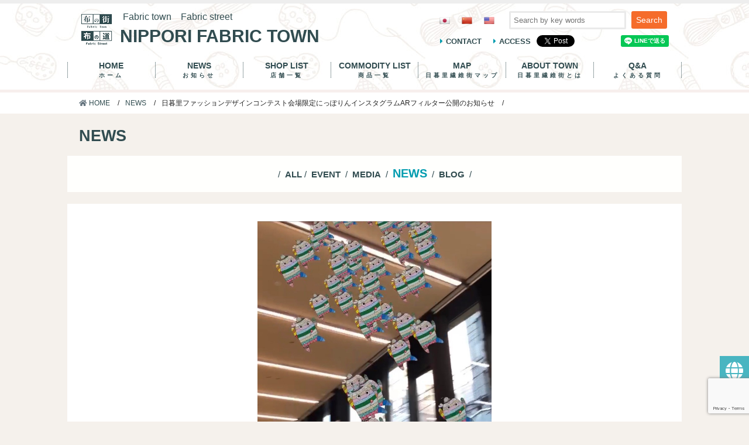

--- FILE ---
content_type: text/html; charset=UTF-8
request_url: https://www.nippori-senigai.com/en/2021/10/29/nipporinar/
body_size: 9341
content:
<!doctype html>
<html>
<head>
<meta charset="UTF-8">
<title>日暮里ファッションデザインコンテスト会場限定にっぽりんインスタグラムARフィルター公開のお知らせ | Nippori Fabric Town Official Homepage</title>
<meta http-equiv="X-UA-Compatible" content="IE=edge,chrome=1">
<meta name="viewport" content="width=device-width,initial-scale=1">
<meta name="description" content="This is the official website of Nippori Fabric Town in Higashi-Nippori, Arakawa-ku, Tokyo. You  will get detailed information about stores, sales, events and access to Nippori Textile Wholesale Store Street .There are over 90 stores dealing with fabrics." />
<meta name="keywords" content="Nippori Fabric Town,Fabric Wholesale Town,Arakawa Ward,Tokyo" />
<link href="https://www.nippori-senigai.com/wp-content/themes/senigai/css/reset.css" rel="stylesheet" type="text/css">
<link href="https://www.nippori-senigai.com/wp-content/themes/senigai/css/main.css" rel="stylesheet" type="text/css">
<link href="https://www.nippori-senigai.com/wp-content/themes/senigai/css/tablet.css" rel="stylesheet" type="text/css">
<link href="https://www.nippori-senigai.com/wp-content/themes/senigai/css/smart.css" rel="stylesheet" type="text/css">
<link rel="stylesheet" href="https://use.fontawesome.com/releases/v5.8.2/css/all.css" integrity="sha384-oS3vJWv+0UjzBfQzYUhtDYW+Pj2yciDJxpsK1OYPAYjqT085Qq/1cq5FLXAZQ7Ay" crossorigin="anonymous">
<link rel="shortcut icon" href="https://www.nippori-senigai.com/wp-content/themes/senigai/img/icon/favicon.ico">
<link rel="icon" type="https://www.nippori-senigai.com/wp-content/themes/senigai/img/icon/favicon.ico">	
<link rel="apple-touch-icon" href="https://www.nippori-senigai.com/wp-content/themes/senigai/img/icon/sp_icon.png" sizes="180x180">
<script type="text/javascript" src="//webfonts.xserver.jp/js/xserver.js"></script>
<!---Twitter----> 
<script>!function(d,s,id){var js,fjs=d.getElementsByTagName(s)[0],p=/^http:/.test(d.location)?'http':'https';if(!d.getElementById(id)){js=d.createElement(s);js.id=id;js.src=p+'://platform.twitter.com/widgets.js';fjs.parentNode.insertBefore(js,fjs);}}(document, 'script', 'twitter-wjs');</script>
<link rel="alternate" hreflang="ja" href="https://www.nippori-senigai.com/2021/10/29/nipporinar/" />
<link rel="alternate" hreflang="zh-hant" href="https://www.nippori-senigai.com/zh-hant/2021/10/29/nipporinar/" />
<link rel="alternate" hreflang="en" href="https://www.nippori-senigai.com/en/2021/10/29/nipporinar/" />
<link rel='dns-prefetch' href='//www.google.com' />
<link rel='dns-prefetch' href='//s.w.org' />
<link rel="alternate" type="application/rss+xml" title="日暮里繊維街 &raquo; 日暮里ファッションデザインコンテスト会場限定にっぽりんインスタグラムARフィルター公開のお知らせ Comments Feed" href="https://www.nippori-senigai.com/en/2021/10/29/nipporinar/feed/" />
		<script type="text/javascript">
			window._wpemojiSettings = {"baseUrl":"https:\/\/s.w.org\/images\/core\/emoji\/12.0.0-1\/72x72\/","ext":".png","svgUrl":"https:\/\/s.w.org\/images\/core\/emoji\/12.0.0-1\/svg\/","svgExt":".svg","source":{"concatemoji":"https:\/\/www.nippori-senigai.com\/wp-includes\/js\/wp-emoji-release.min.js?ver=5.3.2"}};
			!function(e,a,t){var r,n,o,i,p=a.createElement("canvas"),s=p.getContext&&p.getContext("2d");function c(e,t){var a=String.fromCharCode;s.clearRect(0,0,p.width,p.height),s.fillText(a.apply(this,e),0,0);var r=p.toDataURL();return s.clearRect(0,0,p.width,p.height),s.fillText(a.apply(this,t),0,0),r===p.toDataURL()}function l(e){if(!s||!s.fillText)return!1;switch(s.textBaseline="top",s.font="600 32px Arial",e){case"flag":return!c([127987,65039,8205,9895,65039],[127987,65039,8203,9895,65039])&&(!c([55356,56826,55356,56819],[55356,56826,8203,55356,56819])&&!c([55356,57332,56128,56423,56128,56418,56128,56421,56128,56430,56128,56423,56128,56447],[55356,57332,8203,56128,56423,8203,56128,56418,8203,56128,56421,8203,56128,56430,8203,56128,56423,8203,56128,56447]));case"emoji":return!c([55357,56424,55356,57342,8205,55358,56605,8205,55357,56424,55356,57340],[55357,56424,55356,57342,8203,55358,56605,8203,55357,56424,55356,57340])}return!1}function d(e){var t=a.createElement("script");t.src=e,t.defer=t.type="text/javascript",a.getElementsByTagName("head")[0].appendChild(t)}for(i=Array("flag","emoji"),t.supports={everything:!0,everythingExceptFlag:!0},o=0;o<i.length;o++)t.supports[i[o]]=l(i[o]),t.supports.everything=t.supports.everything&&t.supports[i[o]],"flag"!==i[o]&&(t.supports.everythingExceptFlag=t.supports.everythingExceptFlag&&t.supports[i[o]]);t.supports.everythingExceptFlag=t.supports.everythingExceptFlag&&!t.supports.flag,t.DOMReady=!1,t.readyCallback=function(){t.DOMReady=!0},t.supports.everything||(n=function(){t.readyCallback()},a.addEventListener?(a.addEventListener("DOMContentLoaded",n,!1),e.addEventListener("load",n,!1)):(e.attachEvent("onload",n),a.attachEvent("onreadystatechange",function(){"complete"===a.readyState&&t.readyCallback()})),(r=t.source||{}).concatemoji?d(r.concatemoji):r.wpemoji&&r.twemoji&&(d(r.twemoji),d(r.wpemoji)))}(window,document,window._wpemojiSettings);
		</script>
		<style type="text/css">
img.wp-smiley,
img.emoji {
	display: inline !important;
	border: none !important;
	box-shadow: none !important;
	height: 1em !important;
	width: 1em !important;
	margin: 0 .07em !important;
	vertical-align: -0.1em !important;
	background: none !important;
	padding: 0 !important;
}
</style>
	<link rel='stylesheet' id='wp-block-library-css'  href='https://www.nippori-senigai.com/wp-includes/css/dist/block-library/style.min.css?ver=5.3.2' type='text/css' media='all' />
<link rel='stylesheet' id='contact-form-7-css'  href='https://www.nippori-senigai.com/wp-content/plugins/contact-form-7/includes/css/styles.css?ver=5.1.6' type='text/css' media='all' />
<link rel='stylesheet' id='contact-form-7-confirm-css'  href='https://www.nippori-senigai.com/wp-content/plugins/contact-form-7-add-confirm/includes/css/styles.css?ver=5.1' type='text/css' media='all' />
<link rel='stylesheet' id='sb_instagram_styles-css'  href='https://www.nippori-senigai.com/wp-content/plugins/instagram-feed-pro/css/sb-instagram.css?ver=4.0.6' type='text/css' media='all' />
<link rel='stylesheet' id='wpml-legacy-horizontal-list-0-css'  href='//www.nippori-senigai.com/wp-content/plugins/sitepress-multilingual-cms/templates/language-switchers/legacy-list-horizontal/style.css?ver=1' type='text/css' media='all' />
<style id='wpml-legacy-horizontal-list-0-inline-css' type='text/css'>
.wpml-ls-legacy-list-horizontal{ padding: 0; } .tagengo_btn{ padding: 0; }
</style>
<script type='text/javascript' src='https://www.nippori-senigai.com/wp-includes/js/jquery/jquery.js?ver=1.12.4-wp'></script>
<script type='text/javascript' src='https://www.nippori-senigai.com/wp-includes/js/jquery/jquery-migrate.min.js?ver=1.4.1'></script>
<link rel='https://api.w.org/' href='https://www.nippori-senigai.com/wp-json/' />
<link rel="EditURI" type="application/rsd+xml" title="RSD" href="https://www.nippori-senigai.com/xmlrpc.php?rsd" />
<link rel="wlwmanifest" type="application/wlwmanifest+xml" href="https://www.nippori-senigai.com/wp-includes/wlwmanifest.xml" /> 
<link rel='prev' title='【入場自由】11/6～11「イデタチ東京展示会 」開催' href='https://www.nippori-senigai.com/en/2021/10/29/idetachitoukyotenji/' />
<link rel='next' title='リアル謎解きゲーム in 日暮里「猫と不思議なたからもの」' href='https://www.nippori-senigai.com/en/2021/11/02/nazotokigame/' />
<meta name="generator" content="WordPress 5.3.2" />
<link rel="canonical" href="https://www.nippori-senigai.com/2021/10/29/nipporinar/" />
<link rel='shortlink' href='https://www.nippori-senigai.com/en/?p=6672' />
<link rel="alternate" type="application/json+oembed" href="https://www.nippori-senigai.com/wp-json/oembed/1.0/embed?url=https%3A%2F%2Fwww.nippori-senigai.com%2Fen%2F2021%2F10%2F29%2Fnipporinar%2F" />
<link rel="alternate" type="text/xml+oembed" href="https://www.nippori-senigai.com/wp-json/oembed/1.0/embed?url=https%3A%2F%2Fwww.nippori-senigai.com%2Fen%2F2021%2F10%2F29%2Fnipporinar%2F&#038;format=xml" />
<meta name="generator" content="WPML ver:4.3.6 stt:61,1,28;" />
<script src="https://cdn.jsdelivr.net/npm/jquery@3/dist/jquery.min.js"></script>
<!-- Global site tag (gtag.js) - Google Analytics -->
<script async src="https://www.googletagmanager.com/gtag/js?id=UA-68771868-14"></script>
<script>
  window.dataLayer = window.dataLayer || [];
  function gtag(){dataLayer.push(arguments);}
  gtag('js', new Date());

  gtag('config', 'UA-68771868-14');
</script>
	<!--  Swiper / slide  -->
<link href="https://www.nippori-senigai.com/wp-content/themes/senigai/css/slick-theme.css" rel="stylesheet" type="text/css">
<link href="https://www.nippori-senigai.com/wp-content/themes/senigai/css/slick.css" rel="stylesheet" type="text/css">
<script type="text/javascript" src="https://cdnjs.cloudflare.com/ajax/libs/slick-carousel/1.9.0/slick.min.js"></script>
<script type="text/javascript" src="https://www.nippori-senigai.com/wp-content/themes/senigai/js/senigai.js"></script><!-----画像拡大------->
<link href="https://cdnjs.cloudflare.com/ajax/libs/lightbox2/2.7.1/css/lightbox.css" rel="stylesheet">
<script src="https://cdnjs.cloudflare.com/ajax/libs/lightbox2/2.7.1/js/lightbox.min.js" type="text/javascript"></script>
</head>
<body class="font_en">
<header>
  <div id="nav-drawer">
    <div class="head_top">
      <div class="head_top_in"></div>
    </div>
    <div class="head_bg_color">
      <div class="content_in bg_sp_head"><a href="https://www.nippori-senigai.com/en/" class="h1_area"><img src="https://www.nippori-senigai.com/wp-content/themes/senigai/img/logo.png" class="fl_lef site_logo" alt="布の街　布の道">
		  <div class="h1p_box">
			<p>Fabric town　Fabric street</p>
			<h1><span class="h1_en">NIPPORI FABRIC TOWN</span></h1>
		  </div>
		  </a>
		  <div class="header_right sp_dis_none">
			  <div class="">
				  <div class="tagengo_btn">
<div class="wpml-ls-statics-shortcode_actions wpml-ls wpml-ls-legacy-list-horizontal">
	<ul><li class="wpml-ls-slot-shortcode_actions wpml-ls-item wpml-ls-item-ja wpml-ls-first-item wpml-ls-item-legacy-list-horizontal">
				<a href="https://www.nippori-senigai.com/2021/10/29/nipporinar/" class="wpml-ls-link"><img class="wpml-ls-flag" src="https://www.nippori-senigai.com/wp-content/uploads/flags/Japan.png" alt="Japanese"></a>
			</li><li class="wpml-ls-slot-shortcode_actions wpml-ls-item wpml-ls-item-zh-hant wpml-ls-item-legacy-list-horizontal">
				<a href="https://www.nippori-senigai.com/zh-hant/2021/10/29/nipporinar/" class="wpml-ls-link"><img class="wpml-ls-flag" src="https://www.nippori-senigai.com/wp-content/uploads/flags/China.png" alt="Chinese (Traditional)"></a>
			</li><li class="wpml-ls-slot-shortcode_actions wpml-ls-item wpml-ls-item-en wpml-ls-current-language wpml-ls-last-item wpml-ls-item-legacy-list-horizontal">
				<a href="https://www.nippori-senigai.com/en/2021/10/29/nipporinar/" class="wpml-ls-link"><img class="wpml-ls-flag" src="https://www.nippori-senigai.com/wp-content/uploads/flags/United-States.png" alt="English"></a>
			</li></ul>
</div>
</div>
            <form id="form" action="https://www.nippori-senigai.com/en/" method="get">
              <input id="s-box" name="s" type="text" placeholder="Search by key words"/>
              <button type="submit" id="s-btn-area">
              <div id="s-btn">Search</div>
              </button>
</form></div>
<div class="head_rigbottom"> <a href="https://www.nippori-senigai.com/en/contact" class="access_link">CONTACT</a> <a href="https://www.nippori-senigai.com/en/access" class="access_link">ACCESS</a> <a href="https://twitter.com/share" class="twitter-share-button" data-text="#日暮里繊維街" >Tweet</a>
            <div class="head_snsbtn">
              <iframe src="https://www.facebook.com/plugins/share_button.php?href=https%3A%2F%2Fwww.nippori-senigai.com%2F&layout=button&size=small&width=69&height=20&appId" width="69" height="20" style="border:none;overflow:hidden" scrolling="no" frameborder="0" allowTransparency="true" allow="encrypted-media"></iframe>
            </div>
				<div class="line-it-button" data-lang="ja" data-type="share-a" data-ver="3" data-url="https://senigai.xsrv.jp/" data-color="default" data-size="small" data-count="false" style="display: none;"></div>
 <script src="https://d.line-scdn.net/r/web/social-plugin/js/thirdparty/loader.min.js" async="async" defer="defer"></script>
          </div>
        </div>
        <div class="cb"></div>
      </div>
    </div>
    <input id="nav-input" type="checkbox" class="nav-unshown">
    <label id="nav-open" for="nav-input"><span></span></label>
    <label class="nav-unshown" id="nav-close" for="nav-input"></label>
    <div id="nav-content">
        <nav class="menu-global_eng-container"><ul><li id="menu-item-4494" class="menu-item menu-item-type-post_type menu-item-object-page menu-item-home menu-item-4494"><a href="https://www.nippori-senigai.com/en/">HOME<div class="menu_eng">ホーム</div></a></li>
<li id="menu-item-4495" class="menu-item menu-item-type-post_type menu-item-object-page menu-item-4495"><a href="https://www.nippori-senigai.com/en/event/">NEWS<div class="menu_eng">お知らせ</div></a></li>
<li id="menu-item-4500" class="menu-item menu-item-type-taxonomy menu-item-object-shop_category menu-item-4500"><a href="https://www.nippori-senigai.com/en/shop_category/all-en/">SHOP LIST<div class="menu_eng">店舗一覧</div></a></li>
<li id="menu-item-7204" class="menu-item menu-item-type-taxonomy menu-item-object-shohin_cate menu-item-7204"><a href="https://www.nippori-senigai.com/en/shohin_cate/all/">COMMODITY LIST<div class="menu_eng">商品一覧</div></a></li>
<li id="menu-item-4496" class="menu-item menu-item-type-post_type menu-item-object-page menu-item-4496"><a href="https://www.nippori-senigai.com/en/map/">MAP<div class="menu_eng">日暮里繊維街マップ</div></a></li>
<li id="menu-item-4497" class="menu-item menu-item-type-post_type menu-item-object-page menu-item-4497"><a href="https://www.nippori-senigai.com/en/about/">ABOUT TOWN<div class="menu_eng">日暮里繊維街とは</div></a></li>
<li id="menu-item-4498" class="menu-item menu-item-type-post_type menu-item-object-page menu-item-4498"><a href="https://www.nippori-senigai.com/en/q-a/">Q&#038;A<div class="menu_eng">よくある質問</div></a></li>
</ul></nav>		<div class="pc_none">
		  <form id="form" action="https://www.nippori-senigai.com/en/" method="get">
              <input id="s-box" name="s" type="text" placeholder="Search by key words"/>
              <button type="submit" id="s-btn-area">
              <div id="s-btn">Search</div>
              </button>
</form><div class="cb"></div>
        <div class="tagengo_btn_sp">
<div class="wpml-ls-statics-shortcode_actions wpml-ls wpml-ls-legacy-list-horizontal">
	<ul><li class="wpml-ls-slot-shortcode_actions wpml-ls-item wpml-ls-item-ja wpml-ls-first-item wpml-ls-item-legacy-list-horizontal">
				<a href="https://www.nippori-senigai.com/2021/10/29/nipporinar/" class="wpml-ls-link"><img class="wpml-ls-flag" src="https://www.nippori-senigai.com/wp-content/uploads/flags/Japan.png" alt="Japanese"></a>
			</li><li class="wpml-ls-slot-shortcode_actions wpml-ls-item wpml-ls-item-zh-hant wpml-ls-item-legacy-list-horizontal">
				<a href="https://www.nippori-senigai.com/zh-hant/2021/10/29/nipporinar/" class="wpml-ls-link"><img class="wpml-ls-flag" src="https://www.nippori-senigai.com/wp-content/uploads/flags/China.png" alt="Chinese (Traditional)"></a>
			</li><li class="wpml-ls-slot-shortcode_actions wpml-ls-item wpml-ls-item-en wpml-ls-current-language wpml-ls-last-item wpml-ls-item-legacy-list-horizontal">
				<a href="https://www.nippori-senigai.com/en/2021/10/29/nipporinar/" class="wpml-ls-link"><img class="wpml-ls-flag" src="https://www.nippori-senigai.com/wp-content/uploads/flags/United-States.png" alt="English"></a>
			</li></ul>
</div>
</div>
        <div class="sp_sns">
			<div class="line-it-button" data-lang="ja" data-type="share-a" data-ver="3" data-url="https://senigai.xsrv.jp/" data-color="default" data-size="small" data-count="false" style="display: none;"></div><a href="https://twitter.com/share" class="twitter-share-button" data-text="#日暮里繊維街" >Tweet</a><iframe src="https://www.facebook.com/plugins/share_button.php?href=https%3A%2F%2Fwww.nippori-senigai.com%2F&layout=button&size=small&width=69&height=20&appId" width="69" height="20" style="border:none;overflow:hidden" scrolling="no" frameborder="0" allowTransparency="true" allow="encrypted-media"></iframe>
        </div>
      </div>
		
    </div>
  </div>
</header><div id="content" class="subpage"> 
  <!----ぱんくず-------->
  <div class="pankuzu">
    <ul class="content_in"><ul><li><a href="https://www.nippori-senigai.com/en/" ><i class="fas fa-home"></i> HOME</a></li><li><a href="https://www.nippori-senigai.com/en/category/news/">NEWS</a></li><li>日暮里ファッションデザインコンテスト会場限定にっぽりんインスタグラムARフィルター公開のお知らせ</li></ul></ul>
  </div>
  <!----ぱんくず-------->
  
  
  <!------コンテンツ中身-------->
  <div class="content_in">
<h2 class="shopno_h2">NEWS</h2>
	</div>
<div class="category_btn_t_area">
<ul class="content_in"><li>&nbsp;/&nbsp;</li>
<li><a href="https://www.nippori-senigai.com/en/event" class="">ALL</a>&nbsp;/&nbsp;</li>
<li><a href="https://www.nippori-senigai.com/en/category/event">EVENT</a>
&nbsp;/&nbsp;</li>
<li>
<a href="https://www.nippori-senigai.com/en/category/media">MEDIA</a>
&nbsp;/&nbsp;</li>
<li>
<a href="https://www.nippori-senigai.com/en/category/news" class="event_nowpage">NEWS</a>
&nbsp;/&nbsp;</li>
<li>
<a href="https://www.nippori-senigai.com/en/category/blog">BLOG</a>
&nbsp;/&nbsp;</li></ul>
</div>

	  <div class="content_in event_no_page">
	  <!------店舗一覧------->
		  <div class="bg_fff">
			  <div class="">
				  				  <div class="event_wi50 blog_img">
					  <a href="https://www.nippori-senigai.com/wp-content/uploads/2021/10/Photo_21-10-29-16-52-17.810.jpg" data-lightbox="group" class="event_leftimg"><img src="https://www.nippori-senigai.com/wp-content/uploads/2021/10/Photo_21-10-29-16-52-17.810.jpg" alt="" /></a>
				  </div>				  <div class="txt_area">
					  <div class="eventno_titlebox">
					  <h3>日暮里ファッションデザインコンテスト会場限定にっぽりんインスタグラムARフィルター公開のお知らせ</h3>
						  <div class="news_icon"><a href="category/news">NEWS</a></div>
					  <div class="day">2021/10/29</div>
						  					  <div class="cb"></div>
						  </div>
					  <div class="blog_txt">
 					  
					  <div class="kaisaibi_box">
					  <div class="kaisaibi">
                開催日                                            </div>
              <div class="txt">2021/11/06～2021/11/11</div>
						  </div>
					  					  <div class="free_txt">
					    
<p>令和3年11月6日（土曜）より令和3年11月11日（木曜）までふらっとにっぽりで開催される日暮里ファッションデザインコンテストに合わせて、にっぽりんと一緒に写真や動画を撮ることができるARフィルターを会場で限定公開します。</p>



<p>　　</p>



<p>ARフィルターにリンクした二次元コードと使い方のご案内を会場に掲示しますので、お手持ちのスマートフォンでご自由に写真や動画を撮影していただけます。</p>



<p>　　</p>



<p>ステキに撮れたらぜひハッシュタグ</p>



<p>#日暮里ファッションデザインコンテスト2021</p>



<p>をつけてシェアしてくださいね！</p>



<p>　　</p>



<p>イベント概要</p>



<p>日暮里ファッションデザインコンテスト2021の受賞・入選作品を紹介する公開展示会<br> 　　<br> 開催日時<br> 期間：令和3年11月6日（土曜）令和3年11月11日（木曜）まで<br> 時間：午前10時から午後6時（最終入場午後5時半まで）</p>



<p>　　<br> 　　<br> 開催場所<br> 荒川区立日暮里地域活性化施設（ふらっとにっぽり）<br> 荒川区東日暮里六丁目17番6号</p>



<p>　　<br> 　　<br> 主催<br> 日暮里繊維街活性化ファッションショー実行委員会、荒川区</p>
					  </div>
						  </div>
					  
					  <div class="free_img">
					  						  						  						  					  </div>
					  				  </div>
				  
				  </div>
			  
			  	<a href="https://www.nippori-senigai.com/en/2021/11/02/nazotokigame/" class="event_mae_btn">
      Next              </a>
		<a href="https://www.nippori-senigai.com/en/2021/10/29/idetachitoukyotenji/" class="event_tugi_btn">
      Prev              </a>

		  <div class="cb"></div>
		  </div>
		  <div>
			  <h4>関連記事</h4>
			    <div class="event_box"> 
<!-------->
<div class="relatedposts">
<a class="event_box_1box" href="https://www.nippori-senigai.com/en/2023/09/05/senigaishouhyoutouroku/">
      <div class="dis_flex_sp">
        <div class="event_wrapper">
          <div class="event_content">			  <img src="https://www.nippori-senigai.com/wp-content/themes/senigai/img/logo.png" class="img_contain">
></div>
        </div>
        <div class="right_txt">
          <div class="keisai_day">2023/09/05</div>
			<div class="news_icon">NEWS</div>
						<div class="cb"></div>
          <h3>「日暮里繊維街」地域団体商標登録のお知ら…</h3>
          <div class="cb"></div>
			<p>
「日暮里繊維街」の名称が地域団体商…</p>
        </div>
      </div>
      </a> 
<a class="event_box_1box" href="https://www.nippori-senigai.com/en/2024/08/27/jyouhokushikintenji-18/">
      <div class="dis_flex_sp">
        <div class="event_wrapper">
          <div class="event_content"><img src="https://www.nippori-senigai.com/wp-content/uploads/2024/08/Photo_24-08-27-10-35-59.096-250x314.jpg" alt="" />
></div>
        </div>
        <div class="right_txt">
          <div class="keisai_day">2024/08/27</div>
			<div class="news_icon">NEWS</div>
						<div class="cb"></div>
          <h3>城北信金繊維街展示コーナー</h3>
          <div class="cb"></div>
			<p>
 城北信用金庫日暮里駅前支店さんの…</p>
        </div>
      </div>
      </a> 
<a class="event_box_1box" href="https://www.nippori-senigai.com/en/2024/06/07/cottonfriend-2/">
      <div class="dis_flex_sp">
        <div class="event_wrapper">
          <div class="event_content"><img src="https://www.nippori-senigai.com/wp-content/uploads/2024/06/IMG_0726-250x314.jpg" alt="" />
></div>
        </div>
        <div class="right_txt">
          <div class="keisai_day">2024/06/07</div>
			<div class="news_icon">NEWS</div>
						<div class="cb"></div>
          <h3>日暮里繊維街「COTTON　FRIEND…</h3>
          <div class="cb"></div>
			<p>
 「COTTON　FRIEND 夏…</p>
        </div>
      </div>
      </a> 
<a class="event_box_1box" href="https://www.nippori-senigai.com/en/2024/10/21/setsumeikai/">
      <div class="dis_flex_sp">
        <div class="event_wrapper">
          <div class="event_content"><img src="https://www.nippori-senigai.com/wp-content/uploads/2024/10/Photo_24-10-21-11-23-28.639-250x314.jpg" alt="" />
></div>
        </div>
        <div class="right_txt">
          <div class="keisai_day">2024/10/21</div>
			<div class="news_icon">NEWS</div>
						<div class="cb"></div>
          <h3>「第49回2025日本ホビーショー出展募…</h3>
          <div class="cb"></div>
			<p>
第49回2025日本ホビーショーが…</p>
        </div>
      </div>
      </a> 
</div>
			  <!-------->
    </div>
		  </div>

		  <div class="cb"></div>
	  <!------店舗一覧------->
  </div>
	<!----コンテンツ中身----->

  
  <!-------広告バナー-------->
<!--<div class="content_in foo_prbana_area">
    <div class="foo_prbana_area_in">
<!--1--><!--
<div><a target="_blank" href="https://www.nippori-senigai.com/"><img src="https://www.nippori-senigai.com/wp-content/uploads/2020/02/banner_200-x-70.jpg" alt="広告バナー"></a></div>
<!--2--><!--
<div><a target="_blank" href="https://www.nippori-senigai.com/"><img src="https://www.nippori-senigai.com/wp-content/uploads/2020/02/banner_200-x-70.jpg" alt="広告バナー"></a></div>
<!--3--><!--
<div><a target="_blank" href="https://www.nippori-senigai.com/"><img src="https://www.nippori-senigai.com/wp-content/uploads/2020/02/banner_200-x-70.jpg" alt="広告バナー"></a></div>
<!--4--><!--
<div><a target="_blank" href="https://www.nippori-senigai.com/"><img src="https://www.nippori-senigai.com/wp-content/uploads/2020/02/banner_200-x-70.jpg" alt="広告バナー"></a></div>
<!--5--><!--
<div><a target="_blank" href="https://www.nippori-senigai.com/"><img src="https://www.nippori-senigai.com/wp-content/uploads/2020/02/banner_200-x-70.jpg" alt="広告バナー"></a></div>
    </div>
</div>
-->  <!-------広告バナー--------> 
  
</div>
<footer>
  <div class="bg_foo_category">
    <div class="content_in">
      <h3>SEARCH KEYWORDS</h3>
      <div class="foo_categorylist">
		  <ul class="foo_categorylist__ullist">
              <li><a href="https://www.nippori-senigai.com/en/shop_tag/%e3%83%95%e3%82%a1%e3%82%b9%e3%83%8a%e3%83%bc-en/">Zipper</a></li><li><a href="https://www.nippori-senigai.com/en/shop_tag/%e5%ae%b6%e5%ba%ad%e7%94%a8-en/">household</a></li><li><a href="https://www.nippori-senigai.com/en/shop_tag/%e5%b7%a5%e6%a5%ad%e7%94%a8%e3%83%9f%e3%82%b7%e3%83%b3%e7%b3%b8-en/">Industrial sewing thread</a></li><li><a href="https://www.nippori-senigai.com/en/shop_tag/%e6%b4%8b%e8%a3%81%e6%9d%90%e6%96%99%e5%90%84%e7%a8%ae-en/">Various sewing materials</a></li><li><a href="https://www.nippori-senigai.com/en/shop_tag/hemp2/">Hemp</a></li><li><a href="https://www.nippori-senigai.com/en/shop_tag/%e5%90%84%e7%a8%ae%e3%83%af%e3%83%bc%e3%82%af%e3%82%b7%e3%83%a7%e3%83%83%e3%83%97%e9%96%8b%e5%82%ac-en/">Various seminars</a></li><li><a href="https://www.nippori-senigai.com/en/shop_tag/%e3%83%ac%e3%83%b3%e3%82%bf%e3%83%ab%e3%83%9f%e3%82%b7%e3%83%b3%ef%bc%88%e5%ae%b6%e5%ba%ad%e7%94%a8%e3%83%bb%e8%81%b7%e6%a5%ad%e7%94%a8%ef%bc%89%e3%82%b5%e3%83%bc%e3%83%93%e3%82%b9-en/">Rental sewing machine (family / Professional) service</a></li><li><a href="https://www.nippori-senigai.com/en/shop_tag/%e5%8a%a0%e5%b7%a5%e4%bb%a3%e8%a1%8c%e3%82%b5%e3%83%bc%e3%83%93%e3%82%b9-en/">Processing service</a></li><li><a href="https://www.nippori-senigai.com/en/shop_tag/%e5%b7%a5%e6%a5%ad%e7%94%a8%e3%83%9f%e3%82%b7%e3%83%b3%e3%83%bb%e3%83%87%e3%82%b8%e3%82%bf%e3%83%ab%e5%8a%a0%e5%b7%a5%e6%a9%9f%e5%99%a8%e5%88%a9%e7%94%a8%e3%82%b5%e3%83%bc%e3%83%93%e3%82%b9-en/">Industrial sewing machines and digital processing equipment utilization services</a></li><li><a href="https://www.nippori-senigai.com/en/shop_tag/linen-en/">Linen</a></li><li><a href="https://www.nippori-senigai.com/en/shop_tag/%e3%83%a9%e3%83%9f%e3%83%bc-en/">Ramie</a></li><li><a href="https://www.nippori-senigai.com/en/shop_tag/cloth-en/">Fabric for clothes / for handcraft</a></li><li><a href="https://www.nippori-senigai.com/en/shop_tag/order-en/">Order / Clothes repair</a></li><li><a href="https://www.nippori-senigai.com/en/shop_tag/baby-en/">Baby / Kids</a></li><li><a href="https://www.nippori-senigai.com/en/shop_tag/fashion-en/">Fashion / accessories</a></li><li><a href="https://www.nippori-senigai.com/en/shop_tag/kimono-en/">Kimono</a></li><li><a href="https://www.nippori-senigai.com/en/shop_tag/import-en/">Import</a></li><li><a href="https://www.nippori-senigai.com/en/shop_tag/knit-en/">Knit</a></li><li><a href="https://www.nippori-senigai.com/en/shop_tag/print-en/">Print</a></li><li><a href="https://www.nippori-senigai.com/en/shop_tag/denim-en/">Denim</a></li><li><a href="https://www.nippori-senigai.com/en/shop_tag/quilting-en/">Quilting</a></li><li><a href="https://www.nippori-senigai.com/en/shop_tag/ribbon-en/">Lace / Ribbon</a></li><li><a href="https://www.nippori-senigai.com/en/shop_tag/button-en/">Button</a></li><li><a href="https://www.nippori-senigai.com/en/shop_tag/decoration-en/">Decorative accessories</a></li><li><a href="https://www.nippori-senigai.com/en/shop_tag/yarn-en/">Threads / Embroidery floss</a></li><li><a href="https://www.nippori-senigai.com/en/shop_tag/woollen-yarn-en/">Woollen yarn</a></li><li><a href="https://www.nippori-senigai.com/en/shop_tag/parts-en/">Parts / Tools / Metal Fittings</a></li><li><a href="https://www.nippori-senigai.com/en/shop_tag/sewing-machine-en/">Sewing machine / Machine</a></li><li><a href="https://www.nippori-senigai.com/en/shop_tag/lesson-en/">Classroom</a></li><li><a href="https://www.nippori-senigai.com/en/shop_tag/rentalspace-en/">Rent a room</a></li><li><a href="https://www.nippori-senigai.com/en/shop_tag/stage-en/">Costume / Theatrical costume</a></li><li><a href="https://www.nippori-senigai.com/en/shop_tag/clothes-en/">Clothing / Ready-made</a></li><li><a href="https://www.nippori-senigai.com/en/shop_tag/cosplay-en/">Cosplay</a></li><li><a href="https://www.nippori-senigai.com/en/shop_tag/leather-en/">Leather materials / Fur materials</a></li><li><a href="https://www.nippori-senigai.com/en/shop_tag/bag-en/">Materials for bags</a></li><li><a href="https://www.nippori-senigai.com/en/shop_tag/pattern-en/">Sewing Pattern paper</a></li><li><a href="https://www.nippori-senigai.com/en/shop_tag/patchwork-en/">Patchwork</a></li><li><a href="https://www.nippori-senigai.com/en/shop_tag/wool-en/">Wool</a></li><li><a href="https://www.nippori-senigai.com/en/shop_tag/cotton-en/">Cotton</a></li><li><a href="https://www.nippori-senigai.com/en/shop_tag/hemp-en/">Hemp</a></li><li><a href="https://www.nippori-senigai.com/en/shop_tag/silk-en/">Silk</a></li><li><a href="https://www.nippori-senigai.com/en/shop_tag/wagara-en/">Japanese pattern</a></li><li><a href="https://www.nippori-senigai.com/en/shop_tag/lining-en/">Backing fabric</a></li><li><a href="https://www.nippori-senigai.com/en/shop_tag/kochi-pond-en/">Interlining cloth</a></li><li><a href="https://www.nippori-senigai.com/en/shop_tag/other-en/">Other</a></li>          </ul>
			  </div>
    </div>
  </div>
  <div class="footer_bg">
    <div class="footer_bg_pa">
      <div class="content_in">
        <div class="foo_menu">
          <ul>
<li id="menu-item-4502" class="menu-item menu-item-type-post_type menu-item-object-page menu-item-home menu-item-4502"><a href="https://www.nippori-senigai.com/en/">HOME<div class="menu_eng"></div></a></li>
<li id="menu-item-4503" class="menu-item menu-item-type-post_type menu-item-object-page menu-item-4503"><a href="https://www.nippori-senigai.com/en/event/">NEWS<div class="menu_eng"></div></a></li>
<li id="menu-item-4504" class="menu-item menu-item-type-taxonomy menu-item-object-shop_category menu-item-4504"><a href="https://www.nippori-senigai.com/en/shop_category/all-en/">SHOP LIST<div class="menu_eng"></div></a></li>
<li id="menu-item-4505" class="menu-item menu-item-type-post_type menu-item-object-page menu-item-4505"><a href="https://www.nippori-senigai.com/en/map/">MAP<div class="menu_eng"></div></a></li>
<li id="menu-item-4506" class="menu-item menu-item-type-post_type menu-item-object-page menu-item-4506"><a href="https://www.nippori-senigai.com/en/about/">ABOUT TOWN<div class="menu_eng"></div></a></li>
<li id="menu-item-4507" class="menu-item menu-item-type-post_type menu-item-object-page menu-item-4507"><a href="https://www.nippori-senigai.com/en/q-a/">Q&#038;A<div class="menu_eng"></div></a></li>
<li id="menu-item-4508" class="menu-item menu-item-type-post_type menu-item-object-page menu-item-4508"><a href="https://www.nippori-senigai.com/en/contact/">CONTACT<div class="menu_eng"></div></a></li>
<li id="menu-item-4509" class="menu-item menu-item-type-post_type menu-item-object-page menu-item-4509"><a href="https://www.nippori-senigai.com/en/access/">ACCESS<div class="menu_eng"></div></a></li>
          </ul>
        </div>
        <div class="foo_lef">
          <p class="opa09">Fabric town　Fabric street</p>
          <h3><span class="h1_en">NIPPORI FABRIC TOWN</span></h3>
<p>Tokyo Nippori Fabric Wholesale Cooperatives<br />
5-34-8Higashi-Nippori, Arakawa-ku, Tokyo 116-0014, Japan</p>
		  
<div class="wpml-ls-statics-shortcode_actions wpml-ls wpml-ls-legacy-list-horizontal">
	<ul><li class="wpml-ls-slot-shortcode_actions wpml-ls-item wpml-ls-item-ja wpml-ls-first-item wpml-ls-item-legacy-list-horizontal">
				<a href="https://www.nippori-senigai.com/2021/10/29/nipporinar/" class="wpml-ls-link"><img class="wpml-ls-flag" src="https://www.nippori-senigai.com/wp-content/uploads/flags/Japan.png" alt="Japanese"></a>
			</li><li class="wpml-ls-slot-shortcode_actions wpml-ls-item wpml-ls-item-zh-hant wpml-ls-item-legacy-list-horizontal">
				<a href="https://www.nippori-senigai.com/zh-hant/2021/10/29/nipporinar/" class="wpml-ls-link"><img class="wpml-ls-flag" src="https://www.nippori-senigai.com/wp-content/uploads/flags/China.png" alt="Chinese (Traditional)"></a>
			</li><li class="wpml-ls-slot-shortcode_actions wpml-ls-item wpml-ls-item-en wpml-ls-current-language wpml-ls-last-item wpml-ls-item-legacy-list-horizontal">
				<a href="https://www.nippori-senigai.com/en/2021/10/29/nipporinar/" class="wpml-ls-link"><img class="wpml-ls-flag" src="https://www.nippori-senigai.com/wp-content/uploads/flags/United-States.png" alt="English"></a>
			</li></ul>
</div>
		  </div>
        <div class="cb"></div>
      </div>
    </div>
  </div>
<div class="copyright"><a href="https://www.nippori-senigai.com/en/">(C) 2019 Tokyo Nippori Fabric Wholesale Cooperatives All right reserved.</a><br /><a href="https://www.id-001.co.jp/" target="_blank">ホームページ制作会社 株式会社アイディー</a></div>
</footer>
<div id="page_top"><a href="#"></a></div>

<div class="lang_content">
        <a class="js-modal-open" href=""><i class="fas fa-globe"></i></a>
    </div>
    <div class="modal js-modal">
        <div class="modal__bg js-modal-close"></div>
        <div class="modal__content">
			<p>language settings</p>
            
<div class="wpml-ls-statics-shortcode_actions wpml-ls wpml-ls-legacy-list-horizontal">
	<ul><li class="wpml-ls-slot-shortcode_actions wpml-ls-item wpml-ls-item-ja wpml-ls-first-item wpml-ls-item-legacy-list-horizontal">
				<a href="https://www.nippori-senigai.com/2021/10/29/nipporinar/" class="wpml-ls-link"><img class="wpml-ls-flag" src="https://www.nippori-senigai.com/wp-content/uploads/flags/Japan.png" alt="Japanese"></a>
			</li><li class="wpml-ls-slot-shortcode_actions wpml-ls-item wpml-ls-item-zh-hant wpml-ls-item-legacy-list-horizontal">
				<a href="https://www.nippori-senigai.com/zh-hant/2021/10/29/nipporinar/" class="wpml-ls-link"><img class="wpml-ls-flag" src="https://www.nippori-senigai.com/wp-content/uploads/flags/China.png" alt="Chinese (Traditional)"></a>
			</li><li class="wpml-ls-slot-shortcode_actions wpml-ls-item wpml-ls-item-en wpml-ls-current-language wpml-ls-last-item wpml-ls-item-legacy-list-horizontal">
				<a href="https://www.nippori-senigai.com/en/2021/10/29/nipporinar/" class="wpml-ls-link"><img class="wpml-ls-flag" src="https://www.nippori-senigai.com/wp-content/uploads/flags/United-States.png" alt="English"></a>
			</li></ul>
</div>
<a class="js-modal-close" href="">×</a>
        </div><!--modal__inner-->
    </div>
<!-- Instagram Feed JS -->
<script type="text/javascript">
var sbiajaxurl = "https://www.nippori-senigai.com/wp-admin/admin-ajax.php";
</script>
<script type="text/javascript">
document.addEventListener( 'wpcf7mailsent', function( event ) {
    location = 'https://www.nippori-senigai.com/en/contact-submit/';
}, false );
</script>
<script type='text/javascript'>
/* <![CDATA[ */
var wpcf7 = {"apiSettings":{"root":"https:\/\/www.nippori-senigai.com\/wp-json\/contact-form-7\/v1","namespace":"contact-form-7\/v1"}};
/* ]]> */
</script>
<script type='text/javascript' src='https://www.nippori-senigai.com/wp-content/plugins/contact-form-7/includes/js/scripts.js?ver=5.1.6'></script>
<script type='text/javascript' src='https://www.nippori-senigai.com/wp-includes/js/jquery/jquery.form.min.js?ver=4.2.1'></script>
<script type='text/javascript' src='https://www.nippori-senigai.com/wp-content/plugins/contact-form-7-add-confirm/includes/js/scripts.js?ver=5.1'></script>
<script type='text/javascript' src='https://www.google.com/recaptcha/api.js?render=6LfgNScqAAAAAMVzjripcMx-VtZhSHMj3AEWIFez&#038;ver=3.0'></script>
<script type='text/javascript' src='https://www.nippori-senigai.com/wp-includes/js/wp-embed.min.js?ver=5.3.2'></script>
<script type="text/javascript">
( function( grecaptcha, sitekey, actions ) {

	var wpcf7recaptcha = {

		execute: function( action ) {
			grecaptcha.execute(
				sitekey,
				{ action: action }
			).then( function( token ) {
				var forms = document.getElementsByTagName( 'form' );

				for ( var i = 0; i < forms.length; i++ ) {
					var fields = forms[ i ].getElementsByTagName( 'input' );

					for ( var j = 0; j < fields.length; j++ ) {
						var field = fields[ j ];

						if ( 'g-recaptcha-response' === field.getAttribute( 'name' ) ) {
							field.setAttribute( 'value', token );
							break;
						}
					}
				}
			} );
		},

		executeOnHomepage: function() {
			wpcf7recaptcha.execute( actions[ 'homepage' ] );
		},

		executeOnContactform: function() {
			wpcf7recaptcha.execute( actions[ 'contactform' ] );
		},

	};

	grecaptcha.ready(
		wpcf7recaptcha.executeOnHomepage
	);

	document.addEventListener( 'change',
		wpcf7recaptcha.executeOnContactform, false
	);

	document.addEventListener( 'wpcf7submit',
		wpcf7recaptcha.executeOnHomepage, false
	);

} )(
	grecaptcha,
	'6LfgNScqAAAAAMVzjripcMx-VtZhSHMj3AEWIFez',
	{"homepage":"homepage","contactform":"contactform"}
);
</script>
</body>
</html>


--- FILE ---
content_type: text/html; charset=utf-8
request_url: https://www.google.com/recaptcha/api2/anchor?ar=1&k=6LfgNScqAAAAAMVzjripcMx-VtZhSHMj3AEWIFez&co=aHR0cHM6Ly93d3cubmlwcG9yaS1zZW5pZ2FpLmNvbTo0NDM.&hl=en&v=9TiwnJFHeuIw_s0wSd3fiKfN&size=invisible&anchor-ms=20000&execute-ms=30000&cb=9h2eitstd9m9
body_size: 48504
content:
<!DOCTYPE HTML><html dir="ltr" lang="en"><head><meta http-equiv="Content-Type" content="text/html; charset=UTF-8">
<meta http-equiv="X-UA-Compatible" content="IE=edge">
<title>reCAPTCHA</title>
<style type="text/css">
/* cyrillic-ext */
@font-face {
  font-family: 'Roboto';
  font-style: normal;
  font-weight: 400;
  font-stretch: 100%;
  src: url(//fonts.gstatic.com/s/roboto/v48/KFO7CnqEu92Fr1ME7kSn66aGLdTylUAMa3GUBHMdazTgWw.woff2) format('woff2');
  unicode-range: U+0460-052F, U+1C80-1C8A, U+20B4, U+2DE0-2DFF, U+A640-A69F, U+FE2E-FE2F;
}
/* cyrillic */
@font-face {
  font-family: 'Roboto';
  font-style: normal;
  font-weight: 400;
  font-stretch: 100%;
  src: url(//fonts.gstatic.com/s/roboto/v48/KFO7CnqEu92Fr1ME7kSn66aGLdTylUAMa3iUBHMdazTgWw.woff2) format('woff2');
  unicode-range: U+0301, U+0400-045F, U+0490-0491, U+04B0-04B1, U+2116;
}
/* greek-ext */
@font-face {
  font-family: 'Roboto';
  font-style: normal;
  font-weight: 400;
  font-stretch: 100%;
  src: url(//fonts.gstatic.com/s/roboto/v48/KFO7CnqEu92Fr1ME7kSn66aGLdTylUAMa3CUBHMdazTgWw.woff2) format('woff2');
  unicode-range: U+1F00-1FFF;
}
/* greek */
@font-face {
  font-family: 'Roboto';
  font-style: normal;
  font-weight: 400;
  font-stretch: 100%;
  src: url(//fonts.gstatic.com/s/roboto/v48/KFO7CnqEu92Fr1ME7kSn66aGLdTylUAMa3-UBHMdazTgWw.woff2) format('woff2');
  unicode-range: U+0370-0377, U+037A-037F, U+0384-038A, U+038C, U+038E-03A1, U+03A3-03FF;
}
/* math */
@font-face {
  font-family: 'Roboto';
  font-style: normal;
  font-weight: 400;
  font-stretch: 100%;
  src: url(//fonts.gstatic.com/s/roboto/v48/KFO7CnqEu92Fr1ME7kSn66aGLdTylUAMawCUBHMdazTgWw.woff2) format('woff2');
  unicode-range: U+0302-0303, U+0305, U+0307-0308, U+0310, U+0312, U+0315, U+031A, U+0326-0327, U+032C, U+032F-0330, U+0332-0333, U+0338, U+033A, U+0346, U+034D, U+0391-03A1, U+03A3-03A9, U+03B1-03C9, U+03D1, U+03D5-03D6, U+03F0-03F1, U+03F4-03F5, U+2016-2017, U+2034-2038, U+203C, U+2040, U+2043, U+2047, U+2050, U+2057, U+205F, U+2070-2071, U+2074-208E, U+2090-209C, U+20D0-20DC, U+20E1, U+20E5-20EF, U+2100-2112, U+2114-2115, U+2117-2121, U+2123-214F, U+2190, U+2192, U+2194-21AE, U+21B0-21E5, U+21F1-21F2, U+21F4-2211, U+2213-2214, U+2216-22FF, U+2308-230B, U+2310, U+2319, U+231C-2321, U+2336-237A, U+237C, U+2395, U+239B-23B7, U+23D0, U+23DC-23E1, U+2474-2475, U+25AF, U+25B3, U+25B7, U+25BD, U+25C1, U+25CA, U+25CC, U+25FB, U+266D-266F, U+27C0-27FF, U+2900-2AFF, U+2B0E-2B11, U+2B30-2B4C, U+2BFE, U+3030, U+FF5B, U+FF5D, U+1D400-1D7FF, U+1EE00-1EEFF;
}
/* symbols */
@font-face {
  font-family: 'Roboto';
  font-style: normal;
  font-weight: 400;
  font-stretch: 100%;
  src: url(//fonts.gstatic.com/s/roboto/v48/KFO7CnqEu92Fr1ME7kSn66aGLdTylUAMaxKUBHMdazTgWw.woff2) format('woff2');
  unicode-range: U+0001-000C, U+000E-001F, U+007F-009F, U+20DD-20E0, U+20E2-20E4, U+2150-218F, U+2190, U+2192, U+2194-2199, U+21AF, U+21E6-21F0, U+21F3, U+2218-2219, U+2299, U+22C4-22C6, U+2300-243F, U+2440-244A, U+2460-24FF, U+25A0-27BF, U+2800-28FF, U+2921-2922, U+2981, U+29BF, U+29EB, U+2B00-2BFF, U+4DC0-4DFF, U+FFF9-FFFB, U+10140-1018E, U+10190-1019C, U+101A0, U+101D0-101FD, U+102E0-102FB, U+10E60-10E7E, U+1D2C0-1D2D3, U+1D2E0-1D37F, U+1F000-1F0FF, U+1F100-1F1AD, U+1F1E6-1F1FF, U+1F30D-1F30F, U+1F315, U+1F31C, U+1F31E, U+1F320-1F32C, U+1F336, U+1F378, U+1F37D, U+1F382, U+1F393-1F39F, U+1F3A7-1F3A8, U+1F3AC-1F3AF, U+1F3C2, U+1F3C4-1F3C6, U+1F3CA-1F3CE, U+1F3D4-1F3E0, U+1F3ED, U+1F3F1-1F3F3, U+1F3F5-1F3F7, U+1F408, U+1F415, U+1F41F, U+1F426, U+1F43F, U+1F441-1F442, U+1F444, U+1F446-1F449, U+1F44C-1F44E, U+1F453, U+1F46A, U+1F47D, U+1F4A3, U+1F4B0, U+1F4B3, U+1F4B9, U+1F4BB, U+1F4BF, U+1F4C8-1F4CB, U+1F4D6, U+1F4DA, U+1F4DF, U+1F4E3-1F4E6, U+1F4EA-1F4ED, U+1F4F7, U+1F4F9-1F4FB, U+1F4FD-1F4FE, U+1F503, U+1F507-1F50B, U+1F50D, U+1F512-1F513, U+1F53E-1F54A, U+1F54F-1F5FA, U+1F610, U+1F650-1F67F, U+1F687, U+1F68D, U+1F691, U+1F694, U+1F698, U+1F6AD, U+1F6B2, U+1F6B9-1F6BA, U+1F6BC, U+1F6C6-1F6CF, U+1F6D3-1F6D7, U+1F6E0-1F6EA, U+1F6F0-1F6F3, U+1F6F7-1F6FC, U+1F700-1F7FF, U+1F800-1F80B, U+1F810-1F847, U+1F850-1F859, U+1F860-1F887, U+1F890-1F8AD, U+1F8B0-1F8BB, U+1F8C0-1F8C1, U+1F900-1F90B, U+1F93B, U+1F946, U+1F984, U+1F996, U+1F9E9, U+1FA00-1FA6F, U+1FA70-1FA7C, U+1FA80-1FA89, U+1FA8F-1FAC6, U+1FACE-1FADC, U+1FADF-1FAE9, U+1FAF0-1FAF8, U+1FB00-1FBFF;
}
/* vietnamese */
@font-face {
  font-family: 'Roboto';
  font-style: normal;
  font-weight: 400;
  font-stretch: 100%;
  src: url(//fonts.gstatic.com/s/roboto/v48/KFO7CnqEu92Fr1ME7kSn66aGLdTylUAMa3OUBHMdazTgWw.woff2) format('woff2');
  unicode-range: U+0102-0103, U+0110-0111, U+0128-0129, U+0168-0169, U+01A0-01A1, U+01AF-01B0, U+0300-0301, U+0303-0304, U+0308-0309, U+0323, U+0329, U+1EA0-1EF9, U+20AB;
}
/* latin-ext */
@font-face {
  font-family: 'Roboto';
  font-style: normal;
  font-weight: 400;
  font-stretch: 100%;
  src: url(//fonts.gstatic.com/s/roboto/v48/KFO7CnqEu92Fr1ME7kSn66aGLdTylUAMa3KUBHMdazTgWw.woff2) format('woff2');
  unicode-range: U+0100-02BA, U+02BD-02C5, U+02C7-02CC, U+02CE-02D7, U+02DD-02FF, U+0304, U+0308, U+0329, U+1D00-1DBF, U+1E00-1E9F, U+1EF2-1EFF, U+2020, U+20A0-20AB, U+20AD-20C0, U+2113, U+2C60-2C7F, U+A720-A7FF;
}
/* latin */
@font-face {
  font-family: 'Roboto';
  font-style: normal;
  font-weight: 400;
  font-stretch: 100%;
  src: url(//fonts.gstatic.com/s/roboto/v48/KFO7CnqEu92Fr1ME7kSn66aGLdTylUAMa3yUBHMdazQ.woff2) format('woff2');
  unicode-range: U+0000-00FF, U+0131, U+0152-0153, U+02BB-02BC, U+02C6, U+02DA, U+02DC, U+0304, U+0308, U+0329, U+2000-206F, U+20AC, U+2122, U+2191, U+2193, U+2212, U+2215, U+FEFF, U+FFFD;
}
/* cyrillic-ext */
@font-face {
  font-family: 'Roboto';
  font-style: normal;
  font-weight: 500;
  font-stretch: 100%;
  src: url(//fonts.gstatic.com/s/roboto/v48/KFO7CnqEu92Fr1ME7kSn66aGLdTylUAMa3GUBHMdazTgWw.woff2) format('woff2');
  unicode-range: U+0460-052F, U+1C80-1C8A, U+20B4, U+2DE0-2DFF, U+A640-A69F, U+FE2E-FE2F;
}
/* cyrillic */
@font-face {
  font-family: 'Roboto';
  font-style: normal;
  font-weight: 500;
  font-stretch: 100%;
  src: url(//fonts.gstatic.com/s/roboto/v48/KFO7CnqEu92Fr1ME7kSn66aGLdTylUAMa3iUBHMdazTgWw.woff2) format('woff2');
  unicode-range: U+0301, U+0400-045F, U+0490-0491, U+04B0-04B1, U+2116;
}
/* greek-ext */
@font-face {
  font-family: 'Roboto';
  font-style: normal;
  font-weight: 500;
  font-stretch: 100%;
  src: url(//fonts.gstatic.com/s/roboto/v48/KFO7CnqEu92Fr1ME7kSn66aGLdTylUAMa3CUBHMdazTgWw.woff2) format('woff2');
  unicode-range: U+1F00-1FFF;
}
/* greek */
@font-face {
  font-family: 'Roboto';
  font-style: normal;
  font-weight: 500;
  font-stretch: 100%;
  src: url(//fonts.gstatic.com/s/roboto/v48/KFO7CnqEu92Fr1ME7kSn66aGLdTylUAMa3-UBHMdazTgWw.woff2) format('woff2');
  unicode-range: U+0370-0377, U+037A-037F, U+0384-038A, U+038C, U+038E-03A1, U+03A3-03FF;
}
/* math */
@font-face {
  font-family: 'Roboto';
  font-style: normal;
  font-weight: 500;
  font-stretch: 100%;
  src: url(//fonts.gstatic.com/s/roboto/v48/KFO7CnqEu92Fr1ME7kSn66aGLdTylUAMawCUBHMdazTgWw.woff2) format('woff2');
  unicode-range: U+0302-0303, U+0305, U+0307-0308, U+0310, U+0312, U+0315, U+031A, U+0326-0327, U+032C, U+032F-0330, U+0332-0333, U+0338, U+033A, U+0346, U+034D, U+0391-03A1, U+03A3-03A9, U+03B1-03C9, U+03D1, U+03D5-03D6, U+03F0-03F1, U+03F4-03F5, U+2016-2017, U+2034-2038, U+203C, U+2040, U+2043, U+2047, U+2050, U+2057, U+205F, U+2070-2071, U+2074-208E, U+2090-209C, U+20D0-20DC, U+20E1, U+20E5-20EF, U+2100-2112, U+2114-2115, U+2117-2121, U+2123-214F, U+2190, U+2192, U+2194-21AE, U+21B0-21E5, U+21F1-21F2, U+21F4-2211, U+2213-2214, U+2216-22FF, U+2308-230B, U+2310, U+2319, U+231C-2321, U+2336-237A, U+237C, U+2395, U+239B-23B7, U+23D0, U+23DC-23E1, U+2474-2475, U+25AF, U+25B3, U+25B7, U+25BD, U+25C1, U+25CA, U+25CC, U+25FB, U+266D-266F, U+27C0-27FF, U+2900-2AFF, U+2B0E-2B11, U+2B30-2B4C, U+2BFE, U+3030, U+FF5B, U+FF5D, U+1D400-1D7FF, U+1EE00-1EEFF;
}
/* symbols */
@font-face {
  font-family: 'Roboto';
  font-style: normal;
  font-weight: 500;
  font-stretch: 100%;
  src: url(//fonts.gstatic.com/s/roboto/v48/KFO7CnqEu92Fr1ME7kSn66aGLdTylUAMaxKUBHMdazTgWw.woff2) format('woff2');
  unicode-range: U+0001-000C, U+000E-001F, U+007F-009F, U+20DD-20E0, U+20E2-20E4, U+2150-218F, U+2190, U+2192, U+2194-2199, U+21AF, U+21E6-21F0, U+21F3, U+2218-2219, U+2299, U+22C4-22C6, U+2300-243F, U+2440-244A, U+2460-24FF, U+25A0-27BF, U+2800-28FF, U+2921-2922, U+2981, U+29BF, U+29EB, U+2B00-2BFF, U+4DC0-4DFF, U+FFF9-FFFB, U+10140-1018E, U+10190-1019C, U+101A0, U+101D0-101FD, U+102E0-102FB, U+10E60-10E7E, U+1D2C0-1D2D3, U+1D2E0-1D37F, U+1F000-1F0FF, U+1F100-1F1AD, U+1F1E6-1F1FF, U+1F30D-1F30F, U+1F315, U+1F31C, U+1F31E, U+1F320-1F32C, U+1F336, U+1F378, U+1F37D, U+1F382, U+1F393-1F39F, U+1F3A7-1F3A8, U+1F3AC-1F3AF, U+1F3C2, U+1F3C4-1F3C6, U+1F3CA-1F3CE, U+1F3D4-1F3E0, U+1F3ED, U+1F3F1-1F3F3, U+1F3F5-1F3F7, U+1F408, U+1F415, U+1F41F, U+1F426, U+1F43F, U+1F441-1F442, U+1F444, U+1F446-1F449, U+1F44C-1F44E, U+1F453, U+1F46A, U+1F47D, U+1F4A3, U+1F4B0, U+1F4B3, U+1F4B9, U+1F4BB, U+1F4BF, U+1F4C8-1F4CB, U+1F4D6, U+1F4DA, U+1F4DF, U+1F4E3-1F4E6, U+1F4EA-1F4ED, U+1F4F7, U+1F4F9-1F4FB, U+1F4FD-1F4FE, U+1F503, U+1F507-1F50B, U+1F50D, U+1F512-1F513, U+1F53E-1F54A, U+1F54F-1F5FA, U+1F610, U+1F650-1F67F, U+1F687, U+1F68D, U+1F691, U+1F694, U+1F698, U+1F6AD, U+1F6B2, U+1F6B9-1F6BA, U+1F6BC, U+1F6C6-1F6CF, U+1F6D3-1F6D7, U+1F6E0-1F6EA, U+1F6F0-1F6F3, U+1F6F7-1F6FC, U+1F700-1F7FF, U+1F800-1F80B, U+1F810-1F847, U+1F850-1F859, U+1F860-1F887, U+1F890-1F8AD, U+1F8B0-1F8BB, U+1F8C0-1F8C1, U+1F900-1F90B, U+1F93B, U+1F946, U+1F984, U+1F996, U+1F9E9, U+1FA00-1FA6F, U+1FA70-1FA7C, U+1FA80-1FA89, U+1FA8F-1FAC6, U+1FACE-1FADC, U+1FADF-1FAE9, U+1FAF0-1FAF8, U+1FB00-1FBFF;
}
/* vietnamese */
@font-face {
  font-family: 'Roboto';
  font-style: normal;
  font-weight: 500;
  font-stretch: 100%;
  src: url(//fonts.gstatic.com/s/roboto/v48/KFO7CnqEu92Fr1ME7kSn66aGLdTylUAMa3OUBHMdazTgWw.woff2) format('woff2');
  unicode-range: U+0102-0103, U+0110-0111, U+0128-0129, U+0168-0169, U+01A0-01A1, U+01AF-01B0, U+0300-0301, U+0303-0304, U+0308-0309, U+0323, U+0329, U+1EA0-1EF9, U+20AB;
}
/* latin-ext */
@font-face {
  font-family: 'Roboto';
  font-style: normal;
  font-weight: 500;
  font-stretch: 100%;
  src: url(//fonts.gstatic.com/s/roboto/v48/KFO7CnqEu92Fr1ME7kSn66aGLdTylUAMa3KUBHMdazTgWw.woff2) format('woff2');
  unicode-range: U+0100-02BA, U+02BD-02C5, U+02C7-02CC, U+02CE-02D7, U+02DD-02FF, U+0304, U+0308, U+0329, U+1D00-1DBF, U+1E00-1E9F, U+1EF2-1EFF, U+2020, U+20A0-20AB, U+20AD-20C0, U+2113, U+2C60-2C7F, U+A720-A7FF;
}
/* latin */
@font-face {
  font-family: 'Roboto';
  font-style: normal;
  font-weight: 500;
  font-stretch: 100%;
  src: url(//fonts.gstatic.com/s/roboto/v48/KFO7CnqEu92Fr1ME7kSn66aGLdTylUAMa3yUBHMdazQ.woff2) format('woff2');
  unicode-range: U+0000-00FF, U+0131, U+0152-0153, U+02BB-02BC, U+02C6, U+02DA, U+02DC, U+0304, U+0308, U+0329, U+2000-206F, U+20AC, U+2122, U+2191, U+2193, U+2212, U+2215, U+FEFF, U+FFFD;
}
/* cyrillic-ext */
@font-face {
  font-family: 'Roboto';
  font-style: normal;
  font-weight: 900;
  font-stretch: 100%;
  src: url(//fonts.gstatic.com/s/roboto/v48/KFO7CnqEu92Fr1ME7kSn66aGLdTylUAMa3GUBHMdazTgWw.woff2) format('woff2');
  unicode-range: U+0460-052F, U+1C80-1C8A, U+20B4, U+2DE0-2DFF, U+A640-A69F, U+FE2E-FE2F;
}
/* cyrillic */
@font-face {
  font-family: 'Roboto';
  font-style: normal;
  font-weight: 900;
  font-stretch: 100%;
  src: url(//fonts.gstatic.com/s/roboto/v48/KFO7CnqEu92Fr1ME7kSn66aGLdTylUAMa3iUBHMdazTgWw.woff2) format('woff2');
  unicode-range: U+0301, U+0400-045F, U+0490-0491, U+04B0-04B1, U+2116;
}
/* greek-ext */
@font-face {
  font-family: 'Roboto';
  font-style: normal;
  font-weight: 900;
  font-stretch: 100%;
  src: url(//fonts.gstatic.com/s/roboto/v48/KFO7CnqEu92Fr1ME7kSn66aGLdTylUAMa3CUBHMdazTgWw.woff2) format('woff2');
  unicode-range: U+1F00-1FFF;
}
/* greek */
@font-face {
  font-family: 'Roboto';
  font-style: normal;
  font-weight: 900;
  font-stretch: 100%;
  src: url(//fonts.gstatic.com/s/roboto/v48/KFO7CnqEu92Fr1ME7kSn66aGLdTylUAMa3-UBHMdazTgWw.woff2) format('woff2');
  unicode-range: U+0370-0377, U+037A-037F, U+0384-038A, U+038C, U+038E-03A1, U+03A3-03FF;
}
/* math */
@font-face {
  font-family: 'Roboto';
  font-style: normal;
  font-weight: 900;
  font-stretch: 100%;
  src: url(//fonts.gstatic.com/s/roboto/v48/KFO7CnqEu92Fr1ME7kSn66aGLdTylUAMawCUBHMdazTgWw.woff2) format('woff2');
  unicode-range: U+0302-0303, U+0305, U+0307-0308, U+0310, U+0312, U+0315, U+031A, U+0326-0327, U+032C, U+032F-0330, U+0332-0333, U+0338, U+033A, U+0346, U+034D, U+0391-03A1, U+03A3-03A9, U+03B1-03C9, U+03D1, U+03D5-03D6, U+03F0-03F1, U+03F4-03F5, U+2016-2017, U+2034-2038, U+203C, U+2040, U+2043, U+2047, U+2050, U+2057, U+205F, U+2070-2071, U+2074-208E, U+2090-209C, U+20D0-20DC, U+20E1, U+20E5-20EF, U+2100-2112, U+2114-2115, U+2117-2121, U+2123-214F, U+2190, U+2192, U+2194-21AE, U+21B0-21E5, U+21F1-21F2, U+21F4-2211, U+2213-2214, U+2216-22FF, U+2308-230B, U+2310, U+2319, U+231C-2321, U+2336-237A, U+237C, U+2395, U+239B-23B7, U+23D0, U+23DC-23E1, U+2474-2475, U+25AF, U+25B3, U+25B7, U+25BD, U+25C1, U+25CA, U+25CC, U+25FB, U+266D-266F, U+27C0-27FF, U+2900-2AFF, U+2B0E-2B11, U+2B30-2B4C, U+2BFE, U+3030, U+FF5B, U+FF5D, U+1D400-1D7FF, U+1EE00-1EEFF;
}
/* symbols */
@font-face {
  font-family: 'Roboto';
  font-style: normal;
  font-weight: 900;
  font-stretch: 100%;
  src: url(//fonts.gstatic.com/s/roboto/v48/KFO7CnqEu92Fr1ME7kSn66aGLdTylUAMaxKUBHMdazTgWw.woff2) format('woff2');
  unicode-range: U+0001-000C, U+000E-001F, U+007F-009F, U+20DD-20E0, U+20E2-20E4, U+2150-218F, U+2190, U+2192, U+2194-2199, U+21AF, U+21E6-21F0, U+21F3, U+2218-2219, U+2299, U+22C4-22C6, U+2300-243F, U+2440-244A, U+2460-24FF, U+25A0-27BF, U+2800-28FF, U+2921-2922, U+2981, U+29BF, U+29EB, U+2B00-2BFF, U+4DC0-4DFF, U+FFF9-FFFB, U+10140-1018E, U+10190-1019C, U+101A0, U+101D0-101FD, U+102E0-102FB, U+10E60-10E7E, U+1D2C0-1D2D3, U+1D2E0-1D37F, U+1F000-1F0FF, U+1F100-1F1AD, U+1F1E6-1F1FF, U+1F30D-1F30F, U+1F315, U+1F31C, U+1F31E, U+1F320-1F32C, U+1F336, U+1F378, U+1F37D, U+1F382, U+1F393-1F39F, U+1F3A7-1F3A8, U+1F3AC-1F3AF, U+1F3C2, U+1F3C4-1F3C6, U+1F3CA-1F3CE, U+1F3D4-1F3E0, U+1F3ED, U+1F3F1-1F3F3, U+1F3F5-1F3F7, U+1F408, U+1F415, U+1F41F, U+1F426, U+1F43F, U+1F441-1F442, U+1F444, U+1F446-1F449, U+1F44C-1F44E, U+1F453, U+1F46A, U+1F47D, U+1F4A3, U+1F4B0, U+1F4B3, U+1F4B9, U+1F4BB, U+1F4BF, U+1F4C8-1F4CB, U+1F4D6, U+1F4DA, U+1F4DF, U+1F4E3-1F4E6, U+1F4EA-1F4ED, U+1F4F7, U+1F4F9-1F4FB, U+1F4FD-1F4FE, U+1F503, U+1F507-1F50B, U+1F50D, U+1F512-1F513, U+1F53E-1F54A, U+1F54F-1F5FA, U+1F610, U+1F650-1F67F, U+1F687, U+1F68D, U+1F691, U+1F694, U+1F698, U+1F6AD, U+1F6B2, U+1F6B9-1F6BA, U+1F6BC, U+1F6C6-1F6CF, U+1F6D3-1F6D7, U+1F6E0-1F6EA, U+1F6F0-1F6F3, U+1F6F7-1F6FC, U+1F700-1F7FF, U+1F800-1F80B, U+1F810-1F847, U+1F850-1F859, U+1F860-1F887, U+1F890-1F8AD, U+1F8B0-1F8BB, U+1F8C0-1F8C1, U+1F900-1F90B, U+1F93B, U+1F946, U+1F984, U+1F996, U+1F9E9, U+1FA00-1FA6F, U+1FA70-1FA7C, U+1FA80-1FA89, U+1FA8F-1FAC6, U+1FACE-1FADC, U+1FADF-1FAE9, U+1FAF0-1FAF8, U+1FB00-1FBFF;
}
/* vietnamese */
@font-face {
  font-family: 'Roboto';
  font-style: normal;
  font-weight: 900;
  font-stretch: 100%;
  src: url(//fonts.gstatic.com/s/roboto/v48/KFO7CnqEu92Fr1ME7kSn66aGLdTylUAMa3OUBHMdazTgWw.woff2) format('woff2');
  unicode-range: U+0102-0103, U+0110-0111, U+0128-0129, U+0168-0169, U+01A0-01A1, U+01AF-01B0, U+0300-0301, U+0303-0304, U+0308-0309, U+0323, U+0329, U+1EA0-1EF9, U+20AB;
}
/* latin-ext */
@font-face {
  font-family: 'Roboto';
  font-style: normal;
  font-weight: 900;
  font-stretch: 100%;
  src: url(//fonts.gstatic.com/s/roboto/v48/KFO7CnqEu92Fr1ME7kSn66aGLdTylUAMa3KUBHMdazTgWw.woff2) format('woff2');
  unicode-range: U+0100-02BA, U+02BD-02C5, U+02C7-02CC, U+02CE-02D7, U+02DD-02FF, U+0304, U+0308, U+0329, U+1D00-1DBF, U+1E00-1E9F, U+1EF2-1EFF, U+2020, U+20A0-20AB, U+20AD-20C0, U+2113, U+2C60-2C7F, U+A720-A7FF;
}
/* latin */
@font-face {
  font-family: 'Roboto';
  font-style: normal;
  font-weight: 900;
  font-stretch: 100%;
  src: url(//fonts.gstatic.com/s/roboto/v48/KFO7CnqEu92Fr1ME7kSn66aGLdTylUAMa3yUBHMdazQ.woff2) format('woff2');
  unicode-range: U+0000-00FF, U+0131, U+0152-0153, U+02BB-02BC, U+02C6, U+02DA, U+02DC, U+0304, U+0308, U+0329, U+2000-206F, U+20AC, U+2122, U+2191, U+2193, U+2212, U+2215, U+FEFF, U+FFFD;
}

</style>
<link rel="stylesheet" type="text/css" href="https://www.gstatic.com/recaptcha/releases/9TiwnJFHeuIw_s0wSd3fiKfN/styles__ltr.css">
<script nonce="6SfpzSZxLq7ElCxy7IST0A" type="text/javascript">window['__recaptcha_api'] = 'https://www.google.com/recaptcha/api2/';</script>
<script type="text/javascript" src="https://www.gstatic.com/recaptcha/releases/9TiwnJFHeuIw_s0wSd3fiKfN/recaptcha__en.js" nonce="6SfpzSZxLq7ElCxy7IST0A">
      
    </script></head>
<body><div id="rc-anchor-alert" class="rc-anchor-alert"></div>
<input type="hidden" id="recaptcha-token" value="[base64]">
<script type="text/javascript" nonce="6SfpzSZxLq7ElCxy7IST0A">
      recaptcha.anchor.Main.init("[\x22ainput\x22,[\x22bgdata\x22,\x22\x22,\[base64]/[base64]/[base64]/[base64]/cjw8ejpyPj4+eil9Y2F0Y2gobCl7dGhyb3cgbDt9fSxIPWZ1bmN0aW9uKHcsdCx6KXtpZih3PT0xOTR8fHc9PTIwOCl0LnZbd10/dC52W3ddLmNvbmNhdCh6KTp0LnZbd109b2Yoeix0KTtlbHNle2lmKHQuYkImJnchPTMxNylyZXR1cm47dz09NjZ8fHc9PTEyMnx8dz09NDcwfHx3PT00NHx8dz09NDE2fHx3PT0zOTd8fHc9PTQyMXx8dz09Njh8fHc9PTcwfHx3PT0xODQ/[base64]/[base64]/[base64]/bmV3IGRbVl0oSlswXSk6cD09Mj9uZXcgZFtWXShKWzBdLEpbMV0pOnA9PTM/bmV3IGRbVl0oSlswXSxKWzFdLEpbMl0pOnA9PTQ/[base64]/[base64]/[base64]/[base64]\x22,\[base64]\\u003d\\u003d\x22,\x22wpLDrcOgwqvCrsOew6XDp8OmCMKsVmXDmMKiRlITw7nDjy3CmMK9BsK3woBFwoDCoMOyw6Yswp/[base64]/DtilCwo9JdDTCrFd+U3/Dm8Oaw6TDiMK7DTbCqGpSBjLCmnbDosKWIl7CiVklwq3CvMKqw5LDrhvDjVcgw73CuMOnwq8zw6/[base64]/wofDhsKyw63Dtxt3HSt0DcOfVcK0dcOMV8KecxpTwoRfw5AjwpBvF0vDmzEcI8KBEMKnw408wo/[base64]/DscOLw5vDs8KANnsMw6kCKBXDkUTDqcObKsKkwrDDlQrDn8OXw6Vfw78JwqxFwqpWw6DCtCBnw40fQyB0wqPDqcK+w7PCgcKxwoDDk8K7w7QHSW0yUcKFw4stcEdKHCRVE0zDiMKiwoElFMK7w6Ujd8KUYlrCjRDDkMKBwqXDt2AHw7/CsyxcBMKZw6vDmUEtE8OBZH3Du8K5w63Dp8KeD8OJdcO+wonCiRTDiTV8FgLDlcOnIsKGwozCi3PDocK4w7Brw4bCknTCiWfCgsOdScOGw4UScsOkw4HDj8O/w6d3woTDoUTCkAZDZDMpJWQ/XcODbXLCnhbDnsO4wpDDt8OFw50Bw4XCnC43woVywrbDvsKuXA9mFMKGQsOyacO/wprDp8Omw4vCmUHDuA8qOMKsJcK2ecK1P8OUwpjDuF0cwpLCvT5ZwrMdw4U/[base64]/Cv1/Ck8Ktw63CuHzDqMOXP8O1w6fCpMObUEZLwqbDgMOnZljDnH9+w5zDuAw6wrEqOGvDnBZIw5w8NAHDkTnDqF3CnUNmFmwIBsODw7h0OcKmIAbDjMONwrbDgcOTT8OKOsOawoDCnRLDtcO0XVwcw43DmgjDo8K4DMO7G8OQwrLDgsK9N8OJw4/CkcOJNcOQw7nCssKewpDDocKrXDMBw5vDhRzDs8Ogw4JbW8Krw45YTsKuAMOGPBXCtMOvGMKoccO1wogxQsKNwqnCgWpgwopNDzUkM8OzUi/CrV0SOsOyQsOhwrTCvQrChgTDnW8aw5HClmQ3woHClghrHjPDpcOewqMGw7VxNRvCpWoDwrfDoGJuLH/[base64]/DlDNoUcKGVD/Cn8KWwqMEw6AbJcOYDhnDgBvChnxyw6Mmw4/Du8K5w6PCoFERCFt2c8OsFMONNMODw5zDtx9IwpnCosO5XyUdUMOaeMOqwrPDk8OaHjXDhcKWw74+w7YTaQ3DgsK1SQDCim1Iw63CpMKgX8K2wrjCpW0mw43Dp8KWDMOvPMOmwrUNEkvCtj8XVWpowpDClyo1HcKyw6fCrAPDo8OdwocfFy7Clm/[base64]/Cp8OzYiNnWk/DvBbCuyk9VRxzw5gkwrwnIcOGw4rCrMKcRklfw59WWxzCnMOEwqlswrJBwpzCi17CpsK6WzDCliBud8O6e0TDrzcTecKRw7c3KVRjBcOCw4J/fcKyYMOgQ19EVw3DvcOZc8KeagjCnMKABwfCsQbCsRwEw6nDkksmYMOMwrPDq187IDgDw5HDg8OQf08cGsOMDMKGw7zCr2nDlMOrMcOXw690w5DCo8OHw7/ColLDpW/CoMObw5zCjxXCizXCsMKCw7oSw55GwoZKbjMnw5HDn8K1wo8zwrHDksKVYcOqwpNsIcOZw7s6OH3CuGZYw5xsw6oJw5kTwr7CosKqAEDCoGnDvBvCoD3Dn8KOwrXClcOJGMOresOYRUtuw4Jgw77Cr3nCmMOlFsOjw7t+w6nDgQ5Naj/CjhPCgjxmwqbDmWgjBTPCpsOCSDkWwp5fTMOaHF/CqGd/[base64]/wqt9ecO8CVPCjyHDncK1w45FwqoAwprDuwTCsEtqwrLCsMKrw7lrFMKcDsOjIS3DtcKCAAU/woFkGlMjdEbCo8Krwot7Nw5aDcOzw7XCt1LDkcKIw7h/w45ewofDisKCGX40WMO1HxTCuSnDrcOTw69TJ3/CqcOAaFbDv8Kjw44Vw6xUwqNjWWjCtMOzbcKzeMK/entgwrTDoE5ILBDDgEluMcKDIBxxw4vCjsO1G2TDt8KGEcK9w6vCjsOAOcOFwqEfwqHDlcK1cMOUw4jCl8OJYcK4Il7CsjTCmBAnTsK8w7vDusOxw61Pw78/IcKKw7VoOzTDuDFAMsO0H8K0fyg4w6ZCccOqXMKdworCvsKZwoVXazzCqMKtwp/Cgw/CvQrDt8OoSsK/wqPDkmzDsmDDoTbCqXE4wpY6S8Olw5/[base64]/CnsKmRMO8wogtCcKqP8O9wqzCh0dJF249KsKuw6gJwpdnwrJZw6zDtxPCt8OCwrMzw7bCvFUWw4s0XsOXH23DpsKpwpvDoSnDnMKtwojCgARdwq5Xwp4fwpxOw7cLDMOiGAPDlF/Cu8OiDFTCm8KRw77CjMOYG1JSw5XDvzZPWA/DsWbDp0oDwqpwwoTDtcOMHSlswrUnRcKkPjvDo2hBXcKmwpXDknTCmsOhwoxfewbCpkV8FV7CmWcWw5PCt2lIw5TCq8OvYXLCgMOiw53Dnzk9K10hw5t5BmfCuUwywo7Dm8KTw5PDjDLCgMOaaEjCv0nCm3FPMAMjw5QbHMOoDsKEwpTDgA/DjEXDq3NEU2kewrEAAsKzwqRtwqggQ1ZbLsOQfl7ChMOPREYNwovDm33CpU7DhW7Cu3x3Skw4w75sw4HDjGTCulHDn8OHwpgawr/Cp0EaFiFuwq/[base64]/CgERCLDlsahbDnljCvEXDsHgUwoUfwrvDosOOYGkrw47DmcO7w4k2U3HDs8KgXMOGVcOsN8KVwrpXLEkXw75Ew6vDhmvDmsKpSMKPw4DDksKuw5XDiQ53Qnxdw7FiGMKVw6cPJgLDuBrCp8Osw5jDpMKaw6jCnMK4F1rDpMK8wpvCtHzCu8OfGifDoMOWwpXDnQ/DijYxw4oEw4zDhMKVRnJOc3HCssOPw6bCu8KUV8OSb8OVEsKMesKDKsOhViPCthBDPMKqwofCnMKvwqHCmWoQPcKLwoHDtMO7RFcBwozDgcKMb3XClU0qdQHCqyIESMOKfj3DqAR2UnrDn8OFUSrCjmk4wp1ZR8OrUcKlw7PDhsKLwqMuwrXDiA3Cs8Omw4jDqmQ7wq/DosOZwrpGwql/WcO4w7AtOcOKRlk5w5DCh8K3w4IUwqdKwpzCjcKYRsOiFMOIHcKpGMOAw5IzNCvDmG3DtsOpwqMrbsOUTsKzOQrCuMK/w405wrPCtkfDu23Cg8OGw4p9w5hVH8OJworCjcOpP8KMMcKqw7fDnDMiwoZEDkMOwrNowosKw6huQH88w63ClSkSe8KMwrpgw73ClSfClxNPX0vDj1nCvsOKwrk1wqXCgQzDrcObwqTCiMKXaCdZwojCg8O6VMObw6nDoRbDgVnCicKLw7PDnMKfNEDDrmXDhg/DosKkQcKCeEEbYHEsw5TDvjd3wr3DgcKWe8Kyw4/Drm4/[base64]/CqsOubsKFOyzDnsKyQCzCpcOBwrNiw5NOwqjDgsKJfFRXM8O6WmzCo3dTKMKzNyDCjcKmwqx4ZRnCjGvCh3/CuTrDhD4iw7Zqw5LClVbCiCBmYsO+UyEfw6PChsOhKEvChm7CpsOTw7ldwoARw7AdbwvCmQnChcKNw7ciwpIkdlA4w6U0AMOKRcOZfcKxwoVOw4bDhQRjw4/DlcKvGwbDrsKkwqduwrjCgMOmDcOCbwTCkDvDkC/[base64]/[base64]/DgcODw6tAFcOENznDu8KtwrzDq8KRwpl7e1JWCA8bwqPDpnslw54dY2PDmhvDncKHGMOFw47DkSprYgPCok7DjF/Cq8OFPsKJw5bDnmXCuTHDtsO4Rn4AN8OdGMKWNyZiMEN0wrTCuDRIw4jCvsOOwpYww5/DuMKDw6w7P20wEcO6w4jDqSxHGcOGTisvIjVFwowuMsOQw7DDpA0fIV1cUsO4wqsLw5sswonCtsO7w4YscsOrb8OaQw/DrsOzw5x/RMOhKAJXRcOdLjbDohUTw6sqYcO/EsKnwpVERyQQVMKnHQ/[base64]/[base64]/woAuay5cw6nCuBAKNcOaGcKsemc8w6s7w5/CvMK7DMO0wphCG8KvCsKOW3xbwr7ChMK4IMK4E8OacsOgEsOJbMKGR19eBMOcw7tHw6zDnsKDw6gNfRvCisORwpjCrBtMSxguwrfDgGwtw6zCqGfDsMKpw7oURi7DpsKdDQXCu8OpU1/DkCvCuVMwVsO0w5zCpcKtwqlWcsK8YcKnwrsDw57CuGlgacKUccOgdQE0w6PDsnVWw5cMCMKbRMOrGkjDsnUvF8KWwqTCsTDDucO2QsOaOFQ3A14rw5VdNiLDkXw5w7LCmXrCgXloFgvDrC/Dh8Oaw5oywobDmcKWGsKVGCZEAsOewqoLaFzDs8KcEcK0wqPCoktzCcOOw5QIQ8OrwqYebCsuwodPw43Cs3gaSsK3w5nDsMOYcsKmw7Jewp9mwoNPw7o4AzAVwpXCjMOeVw/[base64]/DksKIWjPCo8K9w7nDj8KrRTNLNcKiwpbDi1gifms/wq8WXGXDoFHDmgdkdMO9w6Elw7PCozfDiUfCoDfDuVHCijXDi8K6TsKOQwUcw4IrBywjw65ww6UpKcKFNV8maAZnCC0hwojCv1LDlCzCo8OUw5ALwoUcwq/DnMKfw7cvQcOOwoLCuMO6GBjDnTTDocK5w6MCwr4/wodsLj/[base64]/CjEIWwq7DisKpw6IowpjCjcO+CcK0OsKHKcOdw6EsAy7Cq1tZZQzCnMOGehM2W8Kawpk/wqs1Q8Oaw71Mw64WwpMQaMOsI8O/[base64]/Ds0LDtcOZwrvCnSV1MsKywpHCtw/[base64]/wodUw4FbwpxIwo5dwrFiDcK+wpLCvG7Cv8OXYMKMWcKBw7/Cqj1+CjclQMOAw5LCgMOuX8KQwoNmw4MXDVMZw5jCt3tFwqbCogZDw67CokJQw7w/w7TDiwAawpcBw5nCusKGamrDjSVRe8OXd8KXwqXCm8KTcQkocsOlwqTCpi7DiMKIw73Cp8O9dcKUNDZKZRxcw4bDv0R4wp3DmsKLwoM7wrodwr/CqjjCq8OKfsKJwrl2MRVdDcOuwoM2w57CtsOTw51kAMKRIsO/YkrDi8KNw67Dtk3Cp8OXUMONZMO4IUhTZjIPwotaw6EZwrTDizjChFoYFsOKNAbDg2lUQsOow7vDhxtgwpjDlDs8aRXCmn/DgGkSw45+TsKYSjF3w7oLDw83wpnCtxbDg8KYw51NHcOmDMOEIsKew6cmHMKlw7PDpsOncMKOw7LCrsO6G0rDoMKdw7k8Om3CmjfDgyMyDcOgfgwmw5fCknzCkcK5NzvCiH1Xw4NJwrfCksKJwoXDusKfRT/CsHfCrcKXw7jCusO+f8O7w4AnwqXDpsKPcFQ5ZzoKTcKvwpHCgk3DoljCticQwq04w6zCqsOgE8KZJFLDqBE/cMO/wpbCiVh3Yl0hwpbCiThYw5cKbVvDpxDCoVweP8KuwpXDhMKpw4gcLnjCo8Ogwq7CksOBDMOyQMK/ccKlw77DgX3DuifDo8OSS8KZOi7DrCF0KsKLwpclM8KjwqMYEcOsw4xYwo0KCcOowrbCosKIfQhww5/DiMKlKQ/[base64]/DlsOkw7HDh8OGdTZRw6rCnzVzfxDDiMOGXcO7w5XDh8OUw51kw7LCv8KKwpHCicK+AETCp3Row7vCpSXCpG3DkMKvwqJQGsOSdsOCO37CoiUpw5LCi8K7wrZSw5/Ds8Ktw4PDtkNBcsOuwp3ClMKww7FmWMOofXDCgsOlCwzCisKTfcKWBF5wdlZyw7UwdkpadMOjQMKrw6DCncOWwoQhc8OIV8KmAGFzDMKhwo/DkkfDgQLCtmfCoSldGMKhJcOJw7hVwo4Uwq9aYyHCicKoKizDqcKPZ8Kow4Vkw45YLcOSw7TCi8OWwrDDtA7DqsKNw4vCn8KPcmXDqn05bsOFwozDisKpwq1mCBwaLhzCr3s9wqbCpXkLwoPCmcOUw7rCs8OmwqzCgUnDq8Oww4/DpGzDqGfCjsKPLQtZwrhlbmrCocK/[base64]/DuVLCr8K4wr4Bw4tDDsO7w6YZa1AYXxBfw45ifgjDk3gGw5fDpMKsb2EoScKKCcK/Nw9VwqrClGN7UhxsJMKRwrvDkDMzwqBfw5p9BmTCllPCv8K3H8K6w57Dv8O1woHDl8OrBhHCuMKdey3Cj8OBwoZMwobDusKswoRiZsO1wptSwpUywpnCllV6w7V0YsOWwohPGsOjw6fCo8O2w6szwqrDsMO2W8KEw6l9wo/Cn3AoDcOaw742w4zCjlnCoWPDpxkewrcVTUnCkjDDjTYJwrDDrsOUcBl0wqsZI0fClcOHw7zCtSfDtSfDoDvCk8O7woFKwqM3w4PCnS7Du8KtecKcw5QpZ3ZWwrsbwqQOWnFUb8Kgw7xFwq7DigkhwoLCj2HCgRbCjDF4wpfCjsK6w7HCjidhwoQmw5xgFsO7wo/CpsOwwr3CtcKJXEMqwr3CncOnVS7CkcO5w5c8wr3DrcK4w5cVaE3DucOSNTHCo8OTwpV6b0tJw6V5ZMOiw7vClsOICXcywpM/QcO5wqZqKw1ow4NKYWXDl8KhQS/[base64]/Cn8OpwpUuw6Ekw7lVCMO4dUtbJMOFc8K1OcOUfS7CqDJjw4fDtHI0w6Niwp4/w7jCgWooBcO6wpvCkVU6w5zCsU3Ck8K7Si3DmMOka1V/YQU3KcKnwoLDhn3CjMOTw5XDgl/DhsORaTXDvyBnwr59w5JmwpvCjMK8wrwIPMKtfA/CkB/CixjClDTDsV0dw63DvMKkHBQ7w4MEbMOzwqk2U8OuQUBfRMO1acO1TMOowoLCpE/CsloSJsOwJzzCocKawoTDg1d8wpJJCsO5McOjw5XDmBJQw6jDp1Z6w67CrMKgwoDDr8Ojwq/CoQLDjw5/w7HCnUvCl8KNIFo5w7vDoMKZCn/CtcKhw7kgEHzDjFHCksKZw73Cvj8gwoHCtDHDoMONw7UPwrg3w7PDix8uRMK9w6rDt20nGcOnUMKqHzzDr8KAcRrCpMKzw6w3wocheTXDlcOmwrAbZMK8wrsHfcKQF8OyAcK1fwZjwowCwptCwobDkUfDiUzCj8OJwqnCh8KHGMKxwr/CtjvDn8OlX8O5UBQXEiIGGcKQwo3CmV4Mw7HCmwnClwjCnxx2wpfDt8KBw7Ffb1cBwp/DiVfDmsKie2cWw64ZZ8KTwqhrwrd/w4vCiUTDhmB0w6MRwoFDw5XDrcOAwoDDo8Kgw5A3LsOSw6/CgQXDvcOoT0fCs1/[base64]/DmDrCiWJSwrrCscONw6zDuHIlw5BRDcOnKsKSwqsGDsKwIhgYw5HCql/DpMKMwqlnJcK6O3gxwoQgw6c+QSzDlhUyw6oPw4R1w5/Cj2PChkIbw5HDlix5Dk7CkChGwqrCiRXDlynDsMO2G0IAw5nCoTHDjx/DqcKxw7bCk8OEw7tCwoZ0NxfDgVo+w5/CjMKsMsKOwoPCgsKFwqELJ8OoPMKqwqRmw44gSTcyWgvDtsOnw43CuSnCvnnDuGbDu0AbD3Q0aSnCs8KEd2wAw6XDpMKEwpl7AcOXwowKbXXCsRpww7nCm8Ocw5vDsVcEQyfCgG9iwoYON8Kfwr7Cvi7DjMO8wrIawpI+w4pFw6tRwprDksO/w5fCoMO7acKGw6tUw5PCghFdasObGMOSw6XDtsO+w5rDhMKXQ8OEw6jCvQkRwpglwrUOcw3DjgHDqjU5JQMEw40CIsO5AsK/w5JbDMKKAcOoZwUjw43CrsKGw4HDlUPDujTDrXNbw4xhwplSw7/CiAB0wpHCth8zIcK1wqdzwpnCicKiw5sKwqAJD8KMZmjDqmAOP8KuaB81wofChsKlSMKPAicTwqp9PcKsAsKgw4ZTw7/CpsOoWwQOw4kHw7rCkhLCqsKnfcO/J2TCsMOFwrwNw70yw7bCi3zDpnspw6s7MX3DsyEWNsO+wpjDh1cRw7XCmMO8amIkwrHDrMO9w4jDp8OeUgwLwrRSwo7DsTQ4Tg/DrQ7CusOKw7XCkxlQfMOdBMOMwp/[base64]/w45mw7t7wrzDs8Knwo4XwqHDocOTw4HCt2FATiPCo8KcwpTDkGprwoVswrnCvAMnwpTChk3DqMKXw5Flw4/DmsK/wqdIXMO+GcOdwqzCt8KpwrZjDiMWw451wrjCrnvChhYzbwIJKlLCusKmVcKbwpsiLcO3TcOHaG17JsKmECddw4BDw5gZQMK4VcOmwoXConXCoS8CMcKQwojDoCwve8K+C8OeZFs4w5nCn8O9KUDDpcKtw5Y0GhHDrcK0wr9pUcK6cCHCmlppwqZ0wpjDqsO2bcO/wqDCisKhwr3CsFw0w4vCjMKQKyrDi8Ojw559NcK/LCgSBMK/RsO9w7jDpjdyIMOEM8Ovw7nChELCoMOzfcORKhjClsKgO8Kqw4wffnwbbMKtJsOYw6LCocK2wrJpb8KwdsOew4V2w6HDh8KaP03DiCAFwrtqFVR8w6LDsA7CqMOBbX5swpIMOk7DhcOWwojCm8O1w67Cs8KywrbDrwY/[base64]/DpsO/[base64]/ChCUzNsKkw5vCqcOewr8Hw5HDkzk0I8KncUxSSMOpw5pMQcOwZMKPH17Dqi54H8KbRTPDgcO0ByTDsMKQw6DDkcK7FMOCwoTDmkTCmcKJw4LDgiXDhH3Ck8OeNcKow4Q4FyhUwoQaVxodw4zCrsKSw5vDiMK/wp3Dh8KfwpBReMOaw4LCh8Onw6kGTCjDkHM3CQIww4Axw6NIwqzCsmXDvGsDCBXDgMOfYljCjTXDsMKjExrCtcKHw6vCqcK/fkZvKV1zIMKOw70MHEDCmXxOwpbDgUZSwpcWwpvDqcKkBMO4w4rDrsKkJ2zDgMOBJ8KIwqdGwoLDhsKWN3fDgyc+wpvDjg4hTsKpR203w4zCi8Oaw7nDvsKLAFrCiDwVK8OIKcKWcMOCw6hYFm7DjsOKwr7CvMK7w5/DhMOSw44nL8O/[base64]/DgxLCgMOmdF1TZG7DnULDkMO6w4dYVDUrw77DpSpHMknCvHXDhyAWVDTCrsO9X8OlaklQwoRNKMKxw50Wen4ua8OCw7jCh8K/[base64]/DtcKXaMOfwpAew5TDhcOYwq3Cpzl+H8KuesO/AAPDhnbCq8OSworDpcK+w6HDnsO+W3tSwrIkUyJ2GcO8XD7Dg8OZXsKuTsKDw5/[base64]/DshPDqMKzw6cjw7DDk8O5w5ttPg/CvAzDuRNUw64nLzjClkrClsOmw5YlAwU0w6/Ck8K6w6fCscKODAUdw4cKwrJiATF0fsKHVBPCrcOrw6nDpMKBwp/DicOowrvCuDDDjsOjFTfDvyUUGnp2wqDDkcO/G8KGB8KMKGDDssKXw7wPSMK5emRxZMKbT8Khbj3Ch3HCn8OZwqDDq8OIecKAwqrDs8Kyw5bDuUIkw7waw5oLPXUFIgRCwovDiH/CmGXCjifDigrDhTrDmCrDtcOIw7wBLEjCn3VwB8OiwroWwozDrsKTwqc8w6UmPcKZYsKXwrZ/WcKuw6XCocOqw7ZLw5cpw78gwoASRsOpw5gXMzHCjQQDw7TDm1/DmcOPwr1pEADCnhB4wolcwqEpGMOHQcOIwo8fwoV1w61vw51HVX3Ct3XCoyTCv1BGw4XCqsKSQ8OAwo7DrcK/woPDmMKtwq7Dk8Kqw4bDgcOOP1VwTBVDw7vCsElVMsKeY8OCDsKYw4IawoTDu392w6s9wqtrwrxWeFALw54oe1YtR8KoC8OnYUkpw4TCt8Krw7zDu00hdsOeASHDscOLTsKBYEjDvcOowpQjZ8OzScKVwqExV8ODLMK4w6cDwowYwp7Di8K9wq3CjjfDrMKiw5hyO8K/PcKPZcKfb0fDnsOyYiBiViEpw6FmwpPDm8OQwog2wpjClRQIw57CusOTwoDCksKBwqbCkcKTYsKZGMK6FGdlY8O3DcK2NsK8w7UPwqZXXAEILMKBwo0zLsK1wqTCrsKPwqYTZx3CgcOnNsOzwrzDgG/DuB4owpVnwp92wpNidMOQcsOhw6wmETzDjE3CjinCkMOGeGRTFhZAw5DCsFA5NsKLwoYHwrMdwrzCix/DvsOzLsKCfsKKPcKBwpAjwognUE4wCWlXwrQXw7gVw504cR7DjsO3asONw5hQwqHCi8K8w7HCkmhPw6bCqcOtOsKMwq3CncKpF1vCvUXDusKOw6fDtcKyRcOrHw7CmcKIwqzDuD7CvcOfMijCvsK5bm0pw7cuw4/[base64]/wrt5wrXDhsOwPcO9X8O8KCjCjMKUDMObRMOhw7p6BXjCjcOYR8OyAMKKwoR3Hg9owp3Dkl8AL8OywovCi8KcwoxCwrbClh5YXmJFfcO9OcK4w485wqpcQMKZbU5/[base64]/[base64]/DkcOowr8fZ8KOO3TCqSDDlhHCt3zCgFdGwpU2VCslaMKkw7nDsHXDlXEBw6PCmVTCpMOVdMKZwrRKwoHDocKHwr8SwqrCn8K3w5xDwohRwrjDksOSw6/CtSfDlTbDmcO4VRDCisKbFsOMwpLCuFrDpcOZw4lfW8Kyw7QbI8Oqc8K5wq4ZKsKCw4fDl8OpVxDCpSzCowcqw7M+TlV7dD/DtnPCn8O1BDkQw4QTwpcrw4zDpcKnwosDIcKIwrBZw6cZwpHCnRPDvW/ClMK9w7/DvXPCncOBwpzChxPClsK8TcK4bDPCkzLDknzDlMOpd0FdwrjCqsKpw4JiCxZIwqbCqGHDsMK6ah/Cg8OYw6zCmsKrwrTChcKtwq4YwrrCu0rCmyfCqHvDvcKmMBfDgsK6D8OVbcOwGXVUw4XCn2nDmAhLw6DCgsOhwr1/a8KkPQhSBcK+w7kuwqXDnMOxOMKRRzhQwo3DkkPDmno4dznDv8OgwrJjw4ZOwpPCrG3Ds8OBTsOUwqwIEMOhDMKGw5XDl0gZGMOzTWLCpC/DjR83QsOKw4rCq2N8XMK1w7wTMMOZH0vCkMKYYcO0QsO3SC7Du8OpSMORPXJTfmrDjcOPEcKQwrMqUXh7w6M7dMKfwrnDg8K1PsKvwpJ9UAzDtXbCuQhYCsKJcsO2w5fDpHjDscKwAsKDHyLDpMO1P28sPjDCpCfCt8OUw4vDqnXChRkwwo9/Oyl+FHhlKsKGwq/DkUzChH/Dh8KFw68+wpMswqMAWcO4XMOKw508GmQLOA3Dm1QDU8OPwo9Tw67CkcOMfMKowqjCqMOkwozClMO+AMKGwq1TV8OPwoDCp8OtwqfDu8Onw7ULV8KLb8Ouwo7CkMOMw45FwrnCg8O+ahp/PzZpwrVTVXg7w441w49RfVXClMKPw4ZMwogCT2XCkMKDbyjCrkEMwpjCqMO4QAnDrHkFw7TDg8O6w6DDlsKPw4w8wppgRRcpFsOmw7PDkhXCkzFVXC3DosOLc8OFwr3Dq8K2wrfDusOcw43CvzZ1wrkDD8KXQsOww6PCpkE2wq0NdcKxJcOmw67DhsO8wq92FcKuwpU/[base64]/wpzDuC1UBQcIPy1ZXXDCu8OTGA8mHXrDmkLDrkHDjsO1NXJeGnF0OcKZwrzCn1NTGEMrw4TCpsK9HsKsw5VXMcO9AAUVG1TDv8KoTi/CowFLccO8w6fCrcKkPsKAJ8O9MV/CssObwpzChwbDsHtld8KiwqXDq8Oew5JdwoIiw7jCmUPDtDJoGMOqwrbCi8KVJitXTsKcw54JwrTDml3CgcKnbklPw4x4woc/RsKucRNNO8OlTsOqw4zCqhl2wp0LwrvDpiA7w58nw6/DnsOpJMKcw7DDqwt5w6tLPwkkw7bDr8Oow4rDvMKmcFnDiWTClcKnRg4lM3HDgsKXLMOHYghqJVg/[base64]/Q33DrsKmVQ3DtzfDksOJD8KuGCnDn8OcSnUPVl1EUsOEHSgawqBwW8Kmw6xvw5DChXRIwqvDl8KVw57DucOHMMKmanklZxB2KznDjcK8M1lOUcKeSEvDs8Kaw7zDpzcxw4vCn8KpQHQew68HCcKjI8KDcTPCgsK5wr89Dk/DjMOKNcOiw4g9wo3DkjrCuxnDpiJRw6dDwrHDl8OxwosbL3nDncOywqLDkClYw7zDjcKQBcK+w7jDqkzDj8OkwqPCqsK6wqHCksKEwo/DjEvDvMOgw6EqRABVwqbClcOhw4DDsQ0WFTPCmXhiB8KdKcO+w4rDtMOwwqgRwotLFsOWUwXClGHDhHrCn8OJGMOEw6dtEsOeWsO8wpzCk8OjXMOufcKqwqbCn1prCMOvfm/Crh/DtFLDo24SwowRM1zDmMKCwq7CusOuKsKmNcOjYcKbXsOmEXdhwpUbRU96w57CqMKecDPCssKdVcOyw41zw6YkV8OfwqXDh8KyK8OPKy/Dk8KIGghMVUXCunEOw5U6wobDrsOYSsObbcKpwr1awrsJLlFUWCbDgcO+wpXDgMKIb2ZbIMO7FjwMw615MWwiKcORX8ODPC7DtybChANNwp/[base64]/CpcKzwrMOQVrCnyPCm1bCghHDucOewp1IwqLCsFwmLMOlVVjDqytqDBzCqC7DusOZw6DCucONwofDjwnCnUYBXsO+wofCsMO3f8OFw7ZtwonDhcKYwqpVwqQtw5FKJsOdwplTaMO/wpIPw5dOSsKtw4FQw4LDkXBMwo3DpsKySnbCs2ZZNR3Dg8OtYsOXw7TCnsOHwpMzMHDDucOOw57ClsKhXsK9LkHDqXRKw7lPw4nCicKUwo/CqcKGRMKhw5lKwrx2wojCqMOAY2VkRl13wqNcwr87woHCicKDw5HDjy/CpEjDhsKPFS/[base64]/CpQYawrY8OcKwwpByBxFFwoY7ITPDglJFw4N5b8OQwqnCiMKIFzYEwoFsSCXCmg3DmcKyw7Qyw6Jmw6XDrnvCuMOuwpPCuMOgXTtcwqvCvHnDosOIBAHDkMKKDcK0wp/DnyHCn8OdAsOINX3ChlFNwqPDkMKQTMOXwoTCusOcw7HDjj5Vw6vCiDkpwptRwoxIwo3Dv8OELGXDtG9lQAsoZT18IMOTwqVzN8Otw7U7w6/Dl8KpJ8O+wp1bACE8w4ZPDRdJw6UTNMOXJD4ywr3CjMKYwrUxXcOTZMO9woXCuMKowoFEwobDo8KOEMK6wpnDg2fCuisLU8OHPwLCniXClkMrX37CvMKawpIUw4AIU8ObTnLCg8OGw6nDp8OIaGvDuMORwrJ8wpFDFFtZHsOieRVSwq/CvMKhdzMrX3laG8KeZ8O1GzzCpRIuBcKiE8ONV3EXw4rDrsKZS8O6w45adF3CuWVAPELDqsO1wr3CvD/CjC/[base64]/wprCo8OKwonCq8OIw7l8R8ODMQ0RwpzClcOpYi/Cm3dQQcKQD3rDvsKfwqhkScKDwqcjw7zDvMO3UzQVw5/ChMKWOlhpworDih7Cl3fDr8OAKMOYPDNMwoXDpi7CsWbDqChTw6JTMcKGwoXDsTl7woFYwqE4Q8KtwrosJh3DuyPDu8KzwoocAsKZw5Ffw4V+wql/w5Fzwrsqw6/CiMKZW13CqyUnw482wrjDg27Dk1Agw7pFwqFww4gtwoPCvzQiasKwZsOxw7vCvsKww6t7wrzDgsOrwpbDtkgowrwOw7rDozrCmE3Dp3DCk1TCscOHw6bDmcO2ZXJAwrIrwqnDmEzCk8K/wpPDnB1cLXTDisOdbEMrFcKEVCQRwrfDpTnCscKmFHfCg8OTJcOIwozCh8Oiw4jCjcKHwrvCkxd/[base64]/DqWzCrHJmw63DkmnCv8K+Q3pGYsOPw5vDvgg4PwPDvcORC8KUwo3DsgbDnMObGMO0GlJga8OCc8OVPwttZcOCJMKPwp7Cn8OfwrjDuVdNw4Z2wrzDrsObCMOMTMKcNsKdRcO8YsOvwq7Dtk/[base64]/Cpw3CngPDv8OjBz/CpsKZw7jDkCNzw5sCwrHCvBDDi8OROcOWw6vCocO/wqvCtFY9wqDDlllQw4HCpsOFwoLCv0JtwqXCnH/CuMKuPsKlwoLCp3IYwqJjXWTCgcOewrMNwr98d2Z7w6LDvBhnwqNcwoDDt1QiPxhlw703wr/Cq1cQw5pGw6/[base64]/w5t6woQuQsOPE8KZw4k/w4gGwrXDoDzDhsKMCzpMwrDDvDfCgjXCu1jDvEjDqD/Co8Omw69zbsODF1wUPcKSf8K4GXBxEgXCqwvDgsOXw7zCkDRRw7YUdHkiw6oVwrUQworCl3vCm3lhw4UOb0TCt8K1w53CvsOSMg1ba8ORNmk/wotCacKOf8ORIsK5wpRdw7fDiMKfw7Nlw6Z5asKGw5fCnFXDgQl8w7/CucK+G8KOwqZpLUjCjRzCkMKWHMOpP8KIEwPDuWRpCcKvw4HCg8Okw5RhwqrCvcKeBsOVJjdNKcK5MwRtXWLCscOPw5p6wpTDul/[base64]/Clykowo4NSAwCwpTDkR/Cog9cSkRbw7rDgR4bwoBwwoomw5R2KcKQw5vDg0LDqcOowo7Dp8OKw55qIsKEwrEow4JzwphHQMKHEMOMw4/CgMK4w7XClD/Cu8Oiw43CusK0w6VRJVsLwoTDnFLDg8KEIUonf8KuSy9Owr3Dn8Kyw53CjwcBw48Qw6RCwqDDvcKuDEY1w4LDp8OyQ8O1w6xAJnHChsOREy5Dw697SMKIwr3DhiLDkkvCgMKZOnTDqcOjw4PDpcOldEbCjMOIw4Mke0XCm8KUwpRQwrzCrGd/Q0fDgnHCnMKKRlnCrMObHAJJEsO1cMKiA8ONw5Y1w4zCkWtVLsKLQMOqCcKKQsOXUxjDt0DCjkjCgsKGKMOEZMKHw6ZSKcK/[base64]/CpnMFwqU5w4fCpkzDncKrZRQwwrU6w7kVRcORw6Fiw5jDpsKfERE0eXkMXRgLDDXDvMOkJ3txw6TDt8ONw5TDo8OIw4l4w4jCscKyw5/[base64]/[base64]/DiCzCjyzCiMOfCcKaIyHDqsOBwpjDsEQFw6TCqcOEw4XDpcKmSsOwIX1LSMK9w65oWgbDv0bDjADDv8O/[base64]/CmirDlcKxF8Kdw7Yow7jDlsOnw7FeN8O/MMOKw5HCnwpEHB/DugDCri/DnsKfYMOQCyljw7xpJEzCgcKZKcKCw4N2wqkSw5sxwpDDscKLwr3DkGU5N0jDkcOIw4jDp8OdwofDkTJEwrJvw5zDvDzChcKCd8K/w4DCnMKbZMOPDnEVJcKqwovDvl3ClcOLAsKrwopywqMXw6XDvsOVw7PCgybCssOhacKFwp/CrsOTXsOAw4V1w4AWw4gxS8K6wqc3wqoadgvCtXrDq8KDYMO1w4jCsxPCpC0CVk7DpsOMw47DjcOow6TCt8Oawo3DhhHCpmViwogKw6bCrsKpwp/Do8O8wrLCpTXCp8O7M1hIRQtkwrXCpA3DoMOvasKjO8K4w5rCrsOhScKBw6HCqAvDtMOOXsK3JUrDrnsmwolJw4NXGMOiwo/CqTIaw5ZKOQwxwr7ChFTCiMKOfMOewr/DgywpDQHDgz0WMFDDiQhZw5onRcO5woFRNMKQw4Udwp8EO8KLXMKgw6vDk8OQwpIJJSjDrHnCjTYBW21mw7Muwo7DsMKCw6o9M8OawpfCsQDCsgfDo3PCpsKawrFIw4fDnMO/[base64]/EWd7w5rDjMK7Z8KaXBbCgBNVwrLCj8KAw68YKi4mw5XDqsOSexZQwoXDtMK8UcOUw5rDiGNUKkvCscO9NcK2w5HDlBfCk8O3wp7CkcOMAnp1b8KQwrMrwoHDnMKOwp/[base64]/GMKYOBUKAcOOFMKwPTnCqH/DoFMOS8Klw6TDmsKkw4nDkRLDjMOWwo3Dv17Cr19Lw6ICwqEPw7hXwq3CvsK+w43CiMOSwq06HSYuGm3CnsOdwqsIZMKIQGMqw6E2w6DDsMKLwoMFw5l4wqbCjcOhw7DCqsO9w6x4CX/Dp2TCtjBmwolVwrl5w7HDiFoHwo4PVMO+XMOdwqLCkxFbRMK6EsOAwrRHwplww5Qewr/DpXdEwo9XKTBdEcK3OcO6wobCtCIAacOoAEVufnoCGTERw4DCmsKhw5J1w6dWFjwSQ8O0w6pqw61ewrvCuQJRw4vCmHkHwo7CoDI/Kw8saChfThxkw4YdVsKdQcKCTzLCv0fCucKow4sYQBnDhFtDwpPDu8KVwoTDn8KOw5rDj8O/w54sw5XCnw/Cs8KoasOFwqFLw7h7w6B2LsOeRUPDmThpw57CicOtU1HChzBawqItK8O5w7fDon7CocKOSD/DvcK3QV7CncO0OAjDmg3Dq3gOVcKgw5p8w5fCnybCgcKPwoLDg8ObY8OpwoYwwonCtMOLwoFQw4nCo8KrT8OkwpceCMOyeyhCw5HCoMO/wr8nGmbDumzCqTEwWyBdwpPCpsOjwp3CksKtVMKTwoTDpU8jasKlwrdhwprCm8K3JzHCgcKww7LDgQkLw7DCiGUqwocmO8KiwrsrW8OKE8KxIMKWeMOCwp/DiwPCgMOmfHYMGmPDtsOeYsKeCXcVEhpIw6ZCwqhzVsO5w5l4SwRiI8O0SsOTw5fDqDbDjcO2woHCl1jDoAnDrMOMCsO8woQQeMObB8Otbz3DisOIwofDumNCw77CkMKEXRzDosKSwo7CgyfDp8KqIUVqw4tbBMOSwo8mw7/CpT7DmBEFYMOtwq45PsKxQxPCqCxnw7nCpMObBcKFwqvCgEzDpMKsPw7ClHrDgcOfEcKdAcOZwpPCvMO7D8Ovw7TCnsOww57DnRDDq8OyUFd7ZxXCvGp3w70/w6YDwpTCtVVdcsKAbcOGUMOow48iHMOgwrrDt8K4ABfDoMK1w7I9K8KeWn5DwpN+JMOcSkkaVEYww6oiQSFhSMONFMOhYsOXwrbDkMOuw5B3w4YGVcOuwpxlTV4HwprDkXEhFcOsWVEMwqbDisKLw6x/w6bCucKtY8OZw5fDphTDlcOtAcOlw4zDp1vCmB7CmMOqwpMfwrfDi2fCicOzUMOpF2XDh8OeD8KcIcO4w7kgw7l0wrcsYHvDpWrCvSnCssOcVl5nIiHCqmcEw6kiRiLCmMK6RigdM8KUw4hiw7TCiWPDj8Kdw7dfw47DjMOVwrY+DsO/[base64]/ClkvDolN9wrNLw53CjQfCo8KRw4/DhQ3ChBbCtDk5G8OqVMKewqo8aVHDj8KydsKgwp/ClB0Ew5/DjsKRUShmwoYHf8Kqwpt9w5TDpwLDky/DnlTDoTQkw7lveQ7Cj0jDm8Kow49gcC/Dn8KcZBskwp3DmsKJwo3DnitRa8KPwqpUwqceM8OVd8OeRMK5w4EuNMOAX8Kzb8OmwpzCrMKSW1EubjpbAC5Wwp94wpHDtMKuPMOaaU/[base64]/w4F4YEcKa8OPFBFHwovCscKBWMKIWcKVw6fClsO1bMKPW8K3wrXDncOZwrEWw6bDukVycyZOR8KwcsKCOXXDqcOsw61xIjBPwoXCtcKLG8KBE2/[base64]/DtcKeC8OSSlTCmcKcMMOBw7oow5hwwoPChMK1M8Krw4onw79uVUPCn8O9QMKjwqnDpMO+wpA+w5XCocOtJkIXwoDCmsOhw5p4w4TDo8KQw4Udw5LCgXvDpnFVOAYCw6AQwqvDn1/CgiPCgk5KckUqf8KZQsOnwqfDlxPDhzzDncO+O39/[base64]/woTChUkPw73DuBHDlsKYBsKTw7p/AVAFCSRFwrQcdArDmMK0JMOqK8KZaMKswoHDgsOGcQpqFAfDvsOfTnDCj0bDjxM7w4FFCMOLwqpXw5jCvQ5vw73Cu8OewqZFJsKbwofCngzDncKtw6RsHSoOwpvCssOkwrnClxkoVWwHN2rCicK1wq7Cp8OfwoZkw6Qnw6rCgcOfw6d0ek/DtkvDhmt3f0nDu8K6HsKwEUBZw5PDhFQWTTXCn8KYwoxFUcKocFdmNWsTwpdIw5/DvsKWw7rDqgEsw6nCq8OKw5/CjTM0XChMwqzDh018wqwZM8KUX8OgcQ5ywrzDrsOaVBVLRhzDo8O4SAvClsOmKytkWVw3w5d3MVXCr8KFRsKTwodbwpnDgsK7b0jDu2o8ZHB1ZsKgwr/[base64]/[base64]/[base64]/CkifClQZYw4vDkVzCvMOFwqNZwo/[base64]/Csxdgw4BzISTCn8OEbsKyOVtwZsKuT3YXwpNvw7zCmMOGEBnCnWQaw6PDjsORw6ADwqvDm8KFwrzDi0DCojpJwqDDucKkwrQ6CWtLw5Jrw6ATw6PComh3XHPCrm3Dthh+PAIbJsOWXGBLwqtCagtbcybDnglx\x22],null,[\x22conf\x22,null,\x226LfgNScqAAAAAMVzjripcMx-VtZhSHMj3AEWIFez\x22,0,null,null,null,1,[21,125,63,73,95,87,41,43,42,83,102,105,109,121],[-3059940,250],0,null,null,null,null,0,null,0,null,700,1,null,0,\x22CvYBEg8I8ajhFRgAOgZUOU5CNWISDwjmjuIVGAA6BlFCb29IYxIPCPeI5jcYADoGb2lsZURkEg8I8M3jFRgBOgZmSVZJaGISDwjiyqA3GAE6BmdMTkNIYxIPCN6/tzcYADoGZWF6dTZkEg8I2NKBMhgAOgZBcTc3dmYSDgi45ZQyGAE6BVFCT0QwEg8I0tuVNxgAOgZmZmFXQWUSDwiV2JQyGAA6BlBxNjBuZBIPCMXziDcYADoGYVhvaWFjEg8IjcqGMhgBOgZPd040dGYSDgiK/Yg3GAA6BU1mSUk0GhkIAxIVHRTwl+M3Dv++pQYZxJ0JGZzijAIZ\x22,0,0,null,null,1,null,0,0],\x22https://www.nippori-senigai.com:443\x22,null,[3,1,1],null,null,null,1,3600,[\x22https://www.google.com/intl/en/policies/privacy/\x22,\x22https://www.google.com/intl/en/policies/terms/\x22],\x22EFX3mSjC3z18KqlL1SG8KSIB3GMeLp/dpTbmqZmMmgQ\\u003d\x22,1,0,null,1,1768425144678,0,0,[240,217,189,151],null,[21],\x22RC--ygKaxoH9yfLOA\x22,null,null,null,null,null,\x220dAFcWeA6IYDqw6I9eN861qtSP4g9P9BjAcmqvcKkvvdP-b1ev-4m4iFxiQ9ocWVMwIwsADOwkXGZ57tTxEM0eYllLuABiqbBmbg\x22,1768507944662]");
    </script></body></html>

--- FILE ---
content_type: text/css
request_url: https://www.nippori-senigai.com/wp-content/themes/senigai/css/tablet.css
body_size: 2133
content:
@charset "UTF-8";
/* CSS Document */
/* tablet専用　ウィンドウ幅が0〜768pxの場合に適用するCSS */
@media screen and ( max-width:768px ){

	#content .content_in {
}
	
	.dis_flex{display: block;}
	/**/
	

	
	
	/*******/
	
	.access_link {
border-bottom: 1px dotted rgba(255, 255, 255, 0.6);
    padding: 10px;
    display: block;
    color: #fff;
    /* text-align: center; */
    margin-bottom: 10px;
}
	.top_news_category {
    margin: 1px;
    padding: 5px;
    font-size: 0.8em;
    text-align: center;
}
	
	h2 {
    font-size: 1.1em;
    padding: 20px;
    margin-right: 0;
}
	
	.news_toplink {

}
	.top_news_category_area a{
    flex: 1;
}
	
	.search_linkbtn_box {
		display: block;}
	
	.search_linkbtn_box.sp_seach_bot0{
		    padding: 0 20px 0 20px;
	}
	.search_linkbtn {
    width: 100%;
		    border-bottom: 1px solid #fff;
}
	
	/*******footer*****/
	
.foo_menu ul{
    display: block;
    border-top: #314c50 dotted 1px;
	    margin: 0;

}
.foo_menu li {
    float: left;
    list-style: none;
    margin: 0;
    padding: 0;
    color: #314c50;
    font-size: 12px;
    line-height: 40px;
    width: 50%;
    box-sizing: border-box;
    height: 40px;
    border-bottom: #314c50 dotted 1px;
	font-weight: bold;
	display:block;
}
	
	.foo_menu li:nth-child(2n-1) {
    border-right: #314c50 dotted 1px;
}
	
	.slider2 .topnews_1box {
    margin: 0;
}
	
	.top_news_left{padding: 0;
	border-radius: 0px;}
	
	.top_media {
    width: 238px;
    margin-left: 10px;
}
	.top_kumiai_news {
    padding: 15px;
}
	
	
	#content .content_in.foo_bana_area{padding-top: 20px;}
	.foo_bana_area_in img {
    padding: 1px;
}

	.foo_prbana_area_in {
		display: block;
	    font-size: 0;
	text-align:center;}
	.foo_prbana_area_in div {
    margin: 1%;
    width: 31%;
    display: inline-block;
}
	.shop_rndm {
      overflow-x: auto;
      white-space: nowrap;
      -webkit-overflow-scrolling: touch;
    }
	.shop_rndm_box {
    width: 200px;
		height: 320px;
    padding: 20px;
    white-space: normal;
}
	
	.footer_bg .content_in{padding: 0 0 20px 0;}
	
	
	
	.shopno_leftcolumn{width: 100%;}
	.shopno_rightcolumn{width: 100%;}
	.shopno_rightsmn_mouth {
    width: 16.66666%;
}
	.shop_box{
    margin-right: 0;}

	.shop_box_1box {
    width: 48%;
    margin: 0 1% 20px 1%;
		    min-height: 440px;
}
	
	.shopno_table{width: 100%;
	margin: 0 0 20px 0;}
	.shopno_iconarea{float: right;
	    margin-bottom: 20px;}
	
	.event_wrapper{width: 30%;}
	.event_box .right_txt {
    width: 70%;
}
	.event_box_1box{
		width: 100%;
		min-height: 100%;}
	.event_box {
    margin-right: 0;
}
	.event_no_page .txt_area{width: 100%;}
	.event_no_page .txt_area{padding: 0 0 20px 0;}
	.map_midasi{flex-direction: column;}
	.map_midasi .txt_area {
    width: 100%;
    padding: 20px;
		-webkit-box-ordinal-group:2;
  -ms-flex-order:2;
  -webkit-order:2;
		order:2;
}
.map_midasi img {
    width: 100%;
    border-top-right-radius: 10px;
    border-bottom-right-radius: 0;
    border-top-left-radius: 10px;
}
	.map_gengo_h4 {
    margin: 0 -10px;
}
#content .content_in.map_box {
    margin: 0 10px 10px 10px;
    padding-bottom: 5px;
}
	.map_1box {
    margin: 20px 10px 20px 10px;
		width:auto;
		max-width:100%;
}
	
	.map_1box img {
    width: 100%;
    height: 140px;
    object-fit: cover;
}
	.map_box .ma_rig_0{    margin-right: 10px;}
	.about_taisyo h3 {
    -ms-writing-mode: inherit;
    writing-mode: inherit;
		border-right: none;
		    border-left:none;
}
	.about_taisyo .about_syowa h3 {
    border-right: none;
    border-left: none;
}
	
	.about_taisyo .about_heisei h3 {
    border-right:none;
    border-left:none;
}
	
	.about_taisyo .about_reiwa h3 {
    border-right:none;
    border-left:none;
}
	
	.about_greeting {
    width: 100%;
    margin-left: 0;
    border-top-left-radius: 0;
    border-top-right-radius: 0;
    border-bottom-left-radius: 10px;
    border-bottom-right-radius: 10px;
}
	
	.about_greeting_box img {
    width: 100%;

    border-top-left-radius: 10px;
    border-top-right-radius: 10px;
    border-bottom-left-radius: 0;
    border-bottom-right-radius: 0;
}
	.subpage .about_taisyo h3{    padding: 0 0 20px 0;
    font-size: 22px;}
	.about_taisyo h4 {
    margin-left: 0;
    margin-right: 0;
		    font-size: 18px;
    line-height: 1.4em;
}
	
	.about_taisyo p {
    padding: 20px 0;
}
	
	
	.news_toplink{
    padding: 5px 20px 5px 0;
    border: 0px;
	letter-spacing: 0;}
	a .news_toplink:hover {
  border: 0px;
  transition-property: all;
  transition: 0.3s linear;
  color: #12b9ce;
}
.kumiai_toplink {
    padding: 0px 10px 0px 0;
    border: 0px;
    letter-spacing: 0;
    margin: 20px 0;
}
	div .kumiai_toplink:hover {
  border: 0px;
  transition-property: all;
  transition: 0.3s linear;
  color: #12b9ce;
}
.kumiai_top_linkarea h2 {
    padding-left: 0;
    padding: 20px 10px 0 0;
}
  .bg_sp_head {
    background: rgba(255, 255, 255, 0.5);
    box-shadow: 0px 0px 5px 1px rgba(0, 0, 0, 0.3);
  }
	
	.kumiai_top_linkarea.top_instarea h2{padding-left: 20px;}
	.kumiai_top_linkarea .hashtag_txt {
    line-height: 1.6em;
    margin: 0;
}
	.kumiai_top_linkarea .hashtag_txt:hover{color: #333;}
	
.about_nipporin_img {
    width: 100%;
    /* margin: 0 auto; */
    text-align: center;
    margin: 0 auto;

}
	.contact_box dl{    display: block;}
.contact_box dt{
    width: 100%;
	    margin-bottom: 10px;}
	.contact_privacy_check{text-align: left;
	    padding: 0;}
	
	.about_kumiaijoho .pa_20{width:100%;
padding: 10px 0 0 0;}
	.about_kumiaijoho iframe{width:100%;}
	.about_kumiaijoho table{width:100%;}
	#content .access_area .content_in{padding:0;}

	
	
	.access_rootbtn{
    display: block;
	}
	
	.access_toho2 {
    padding: 0 0 10px 0;
}
.access_toho {
    width: 100%;
    padding: 10px 0;
}
#content .access_area2 .content_in {
    padding: 0;
}
	.top_kumiai_news .title {
    display: block;
		flex:1;
}
	
	.contact_box dl label {
    display: block;
    padding: 20px 0;
}
	#content .contact_area .content_in {
        padding: 0;
}
	.contact_mediabox h3 {
    font-size: 14px;
    margin-left: 20px;
    margin-right: 20px;
}
	
	.contact_box .contact_mediabox dl label {
    display: block;
    padding: 20px;
}
	.shop_bottomarea {
    position: relative;
    bottom: 0;
    right: 0;
    left: 0;
}
	
	.contact_bgarea span.wpcf7-list-item{margin: 0;}
	.contact_bgarea .wpcf7-response-output {
    margin: 2em 0 1em;
    padding: 1em;
	}
	.normal_txtdesignbox{padding:0;}
	
	.link_box table{width:100%;}
	.link_txtarea {
		width: 100%;}
	.link_box td {
    padding: 0;
    display: block;
}
	.link_box tr {
    display: block;
    padding: 10px;
}
.link_txtarea {
    padding: 0 0 20px 0;
}
	
	.contact_box dl div{
		display:block;
		    padding: 20px 0;
	}
	
	.map_midasi2 .txt_area{
	padding: 20px;
}
	
	.foo_lef {
padding-top:40px;
}
.event_no_page .free_txt .wp-block-table table .event_hyoutenmei{width:150px;}
	
.free_txt .wp-block-embed__wrapper iframe{width:100%;}
}


--- FILE ---
content_type: application/javascript
request_url: https://www.nippori-senigai.com/wp-content/themes/senigai/js/senigai.js
body_size: 709
content:
jQuery(function($){
    $('.slider').slick({
		centerMode: true,
		centerPadding: '10%',
		dots:true,
        focusOnSelect:true,
		autoplay: true,
		autoplaySpeed: 6000,
	responsive: [
    {
      breakpoint: 600,
      settings: {
		centerPadding: '0',
        slidesToShow: 1,
        slidesToScroll: 1
      }
    }
  ]
    });
	
    $('.slider2').slick({
		autoplay:true,
    autoplaySpeed:5000,
    dots:false,
    slidesToShow:3,
	responsive: [
		{
      breakpoint: 768,
      settings: {
        slidesToShow: 2
      }
    },
    {
      breakpoint: 479,
      settings: {
		centerPadding: '0',
        slidesToShow: 1,
        slidesToScroll: 1
      }
    }
  ]
    });
});

jQuery(function() {
    var pagetop = $('#page_top');   
    pagetop.hide();
    $(window).scroll(function () {
        if ($(this).scrollTop() > 100) {  //100pxスクロールしたら表示
            pagetop.fadeIn();
        } else {
            pagetop.fadeOut();
        }
    });
  $('a[href^="#"]').click(function(){
    var time = 500;
    var href= $(this).attr("href");
    var target = $(href == "#" ? 'html' : href);
    var distance = target.offset().top;
    $("html, body").animate({scrollTop:distance}, time, "swing");
    return false;
  });
});

//店舗詳細画像マウスオーバー
$(function() {
  var $win = $(window),
      $nav = $('#nav-content'),
      navPos = $nav.offset().top,
      fixedClass = 'menu_fixed';

  $win.on('load scroll', function() {
    var value = $(this).scrollTop();
    if ( value > navPos ) {
      $nav.addClass(fixedClass);
    } else {
      $nav.removeClass(fixedClass);
    }
  });
});

$(function(){
    $('.js-modal-open').on('click',function(){
        $('.js-modal').fadeIn();
        return false;
    });
    $('.js-modal-close').on('click',function(){
        $('.js-modal').fadeOut();
        return false;
    });
});
